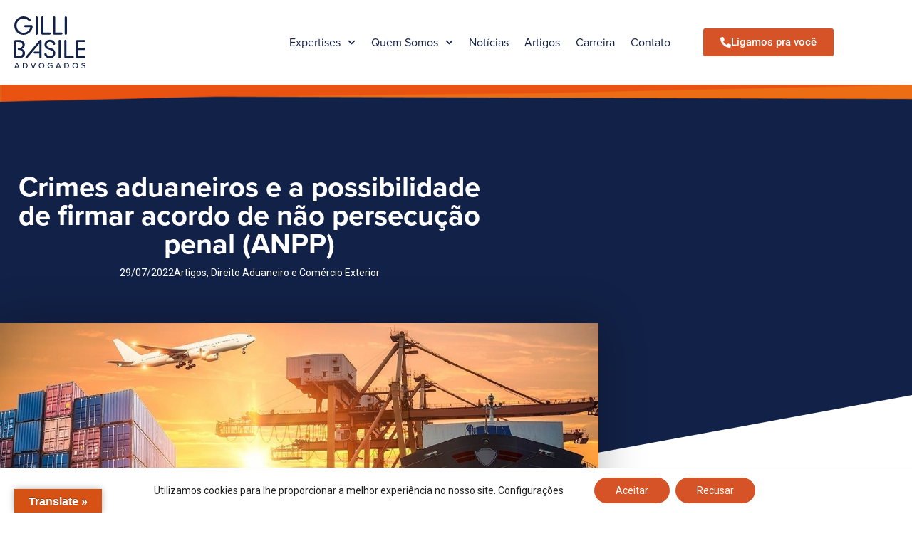

--- FILE ---
content_type: text/html; charset=UTF-8
request_url: https://gilli.adv.br/crimes-aduaneiros-e-a-possibilidade-de-firmar-acordo-de-nao-persecucao-penal-anpp/?doing_wp_cron=1713907662.9792881011962890625000
body_size: 24180
content:
<!doctype html>
<html lang="pt-BR">
<head>
	<meta charset="UTF-8">
	<meta name="viewport" content="width=device-width, initial-scale=1">
	<link rel="profile" href="https://gmpg.org/xfn/11">
	<meta name='robots' content='index, follow, max-image-preview:large, max-snippet:-1, max-video-preview:-1' />

	<!-- This site is optimized with the Yoast SEO plugin v26.8 - https://yoast.com/product/yoast-seo-wordpress/ -->
	<title>Crimes aduaneiros e a possibilidade de firmar acordo de não persecução penal (ANPP) - Gilli Basile Advogados</title>
	<link rel="canonical" href="https://gilli.adv.br/crimes-aduaneiros-e-a-possibilidade-de-firmar-acordo-de-nao-persecucao-penal-anpp/" />
	<meta property="og:locale" content="pt_BR" />
	<meta property="og:type" content="article" />
	<meta property="og:title" content="Crimes aduaneiros e a possibilidade de firmar acordo de não persecução penal (ANPP) - Gilli Basile Advogados" />
	<meta property="og:description" content="O Acordo de Não Persecução Penal (ANPP) é um pacto firmado entre o investigado e o Ministério Público, de modo a evitar a ação penal contra o acusado. É uma oportunidade criada pela Lei&nbsp; nº 13.964/2019, tanto para solucionar com rapidez crimes menos gravosos, como para reduzir os efeitos prejudiciais da pena. Na prática funciona [&hellip;]" />
	<meta property="og:url" content="https://gilli.adv.br/crimes-aduaneiros-e-a-possibilidade-de-firmar-acordo-de-nao-persecucao-penal-anpp/" />
	<meta property="og:site_name" content="Gilli Basile Advogados" />
	<meta property="article:published_time" content="2022-07-29T13:59:55+00:00" />
	<meta property="article:modified_time" content="2024-06-25T18:29:56+00:00" />
	<meta property="og:image" content="http://gilli.adv.br/wp-content/uploads/2022/07/allink-neutral-provider-dia-do-despachante-aduaneiro-mais-de-150-anos-fazendo-historia-2504221746330003.jpg" />
	<meta property="og:image:width" content="1142" />
	<meta property="og:image:height" content="600" />
	<meta property="og:image:type" content="image/jpeg" />
	<meta name="author" content="Gilli Basile Advogados" />
	<meta name="twitter:card" content="summary_large_image" />
	<meta name="twitter:label1" content="Escrito por" />
	<meta name="twitter:data1" content="Gilli Basile Advogados" />
	<meta name="twitter:label2" content="Est. tempo de leitura" />
	<meta name="twitter:data2" content="3 minutos" />
	<script type="application/ld+json" class="yoast-schema-graph">{"@context":"https://schema.org","@graph":[{"@type":"Article","@id":"https://gilli.adv.br/crimes-aduaneiros-e-a-possibilidade-de-firmar-acordo-de-nao-persecucao-penal-anpp/#article","isPartOf":{"@id":"https://gilli.adv.br/crimes-aduaneiros-e-a-possibilidade-de-firmar-acordo-de-nao-persecucao-penal-anpp/"},"author":{"name":"Gilli Basile Advogados","@id":"https://gilli.adv.br/#/schema/person/b87061b5a12c78e387bf4ee20f890471"},"headline":"Crimes aduaneiros e a possibilidade de firmar acordo de não persecução penal (ANPP)","datePublished":"2022-07-29T13:59:55+00:00","dateModified":"2024-06-25T18:29:56+00:00","mainEntityOfPage":{"@id":"https://gilli.adv.br/crimes-aduaneiros-e-a-possibilidade-de-firmar-acordo-de-nao-persecucao-penal-anpp/"},"wordCount":503,"commentCount":0,"publisher":{"@id":"https://gilli.adv.br/#organization"},"image":{"@id":"https://gilli.adv.br/crimes-aduaneiros-e-a-possibilidade-de-firmar-acordo-de-nao-persecucao-penal-anpp/#primaryimage"},"thumbnailUrl":"https://gilli.adv.br/wp-content/uploads/2022/07/allink-neutral-provider-dia-do-despachante-aduaneiro-mais-de-150-anos-fazendo-historia-2504221746330003.jpg","keywords":["aduana","ANPP","gillibasileadvogados","ministeriopublicofederal"],"articleSection":["Artigos","Direito Aduaneiro e Comércio Exterior"],"inLanguage":"pt-BR","potentialAction":[{"@type":"CommentAction","name":"Comment","target":["https://gilli.adv.br/crimes-aduaneiros-e-a-possibilidade-de-firmar-acordo-de-nao-persecucao-penal-anpp/#respond"]}]},{"@type":"WebPage","@id":"https://gilli.adv.br/crimes-aduaneiros-e-a-possibilidade-de-firmar-acordo-de-nao-persecucao-penal-anpp/","url":"https://gilli.adv.br/crimes-aduaneiros-e-a-possibilidade-de-firmar-acordo-de-nao-persecucao-penal-anpp/","name":"Crimes aduaneiros e a possibilidade de firmar acordo de não persecução penal (ANPP) - Gilli Basile Advogados","isPartOf":{"@id":"https://gilli.adv.br/#website"},"primaryImageOfPage":{"@id":"https://gilli.adv.br/crimes-aduaneiros-e-a-possibilidade-de-firmar-acordo-de-nao-persecucao-penal-anpp/#primaryimage"},"image":{"@id":"https://gilli.adv.br/crimes-aduaneiros-e-a-possibilidade-de-firmar-acordo-de-nao-persecucao-penal-anpp/#primaryimage"},"thumbnailUrl":"https://gilli.adv.br/wp-content/uploads/2022/07/allink-neutral-provider-dia-do-despachante-aduaneiro-mais-de-150-anos-fazendo-historia-2504221746330003.jpg","datePublished":"2022-07-29T13:59:55+00:00","dateModified":"2024-06-25T18:29:56+00:00","breadcrumb":{"@id":"https://gilli.adv.br/crimes-aduaneiros-e-a-possibilidade-de-firmar-acordo-de-nao-persecucao-penal-anpp/#breadcrumb"},"inLanguage":"pt-BR","potentialAction":[{"@type":"ReadAction","target":["https://gilli.adv.br/crimes-aduaneiros-e-a-possibilidade-de-firmar-acordo-de-nao-persecucao-penal-anpp/"]}]},{"@type":"ImageObject","inLanguage":"pt-BR","@id":"https://gilli.adv.br/crimes-aduaneiros-e-a-possibilidade-de-firmar-acordo-de-nao-persecucao-penal-anpp/#primaryimage","url":"https://gilli.adv.br/wp-content/uploads/2022/07/allink-neutral-provider-dia-do-despachante-aduaneiro-mais-de-150-anos-fazendo-historia-2504221746330003.jpg","contentUrl":"https://gilli.adv.br/wp-content/uploads/2022/07/allink-neutral-provider-dia-do-despachante-aduaneiro-mais-de-150-anos-fazendo-historia-2504221746330003.jpg","width":1142,"height":600},{"@type":"BreadcrumbList","@id":"https://gilli.adv.br/crimes-aduaneiros-e-a-possibilidade-de-firmar-acordo-de-nao-persecucao-penal-anpp/#breadcrumb","itemListElement":[{"@type":"ListItem","position":1,"name":"Início","item":"https://gilli.adv.br/"},{"@type":"ListItem","position":2,"name":"Blog","item":"https://gilli.adv.br/blog-noticias-e-artigos/"},{"@type":"ListItem","position":3,"name":"Crimes aduaneiros e a possibilidade de firmar acordo de não persecução penal (ANPP)"}]},{"@type":"WebSite","@id":"https://gilli.adv.br/#website","url":"https://gilli.adv.br/","name":"Gilli Basile Advogados","description":"Advocacia Tributária Aduaneira","publisher":{"@id":"https://gilli.adv.br/#organization"},"alternateName":"Gilli Basile","potentialAction":[{"@type":"SearchAction","target":{"@type":"EntryPoint","urlTemplate":"https://gilli.adv.br/?s={search_term_string}"},"query-input":{"@type":"PropertyValueSpecification","valueRequired":true,"valueName":"search_term_string"}}],"inLanguage":"pt-BR"},{"@type":"Organization","@id":"https://gilli.adv.br/#organization","name":"Gilli Basile Advogados","alternateName":"Gilli Basile","url":"https://gilli.adv.br/","logo":{"@type":"ImageObject","inLanguage":"pt-BR","@id":"https://gilli.adv.br/#/schema/logo/image/","url":"https://gilli.adv.br/wp-content/uploads/2020/11/Logo.svg","contentUrl":"https://gilli.adv.br/wp-content/uploads/2020/11/Logo.svg","caption":"Gilli Basile Advogados"},"image":{"@id":"https://gilli.adv.br/#/schema/logo/image/"},"sameAs":["https://www.instagram.com/gillibasileadvogados/","https://www.linkedin.com/company/gilli-advogados/"]},{"@type":"Person","@id":"https://gilli.adv.br/#/schema/person/b87061b5a12c78e387bf4ee20f890471","name":"Gilli Basile Advogados","image":{"@type":"ImageObject","inLanguage":"pt-BR","@id":"https://gilli.adv.br/#/schema/person/image/","url":"https://secure.gravatar.com/avatar/bf8d176aa064c9aada207448a2dad14269604b305dabc30d3e7a26414f55f276?s=96&d=mm&r=g","contentUrl":"https://secure.gravatar.com/avatar/bf8d176aa064c9aada207448a2dad14269604b305dabc30d3e7a26414f55f276?s=96&d=mm&r=g","caption":"Gilli Basile Advogados"},"url":"https://gilli.adv.br/author/gilli-basile-advogados/"}]}</script>
	<!-- / Yoast SEO plugin. -->


<link rel='dns-prefetch' href='//translate.google.com' />
<link rel='dns-prefetch' href='//ajax.googleapis.com' />
<link rel="alternate" type="application/rss+xml" title="Feed para Gilli Basile Advogados &raquo;" href="https://gilli.adv.br/feed/" />
<link rel="alternate" type="application/rss+xml" title="Feed de comentários para Gilli Basile Advogados &raquo;" href="https://gilli.adv.br/comments/feed/" />
<link rel="alternate" type="application/rss+xml" title="Feed de comentários para Gilli Basile Advogados &raquo; Crimes aduaneiros e a possibilidade de firmar acordo de não persecução penal (ANPP)" href="https://gilli.adv.br/crimes-aduaneiros-e-a-possibilidade-de-firmar-acordo-de-nao-persecucao-penal-anpp/feed/" />
<link rel="alternate" title="oEmbed (JSON)" type="application/json+oembed" href="https://gilli.adv.br/wp-json/oembed/1.0/embed?url=https%3A%2F%2Fgilli.adv.br%2Fcrimes-aduaneiros-e-a-possibilidade-de-firmar-acordo-de-nao-persecucao-penal-anpp%2F" />
<link rel="alternate" title="oEmbed (XML)" type="text/xml+oembed" href="https://gilli.adv.br/wp-json/oembed/1.0/embed?url=https%3A%2F%2Fgilli.adv.br%2Fcrimes-aduaneiros-e-a-possibilidade-de-firmar-acordo-de-nao-persecucao-penal-anpp%2F&#038;format=xml" />
<link rel="stylesheet" type="text/css" href="https://use.typekit.net/hmk0zlc.css"><style id='wp-img-auto-sizes-contain-inline-css'>
img:is([sizes=auto i],[sizes^="auto," i]){contain-intrinsic-size:3000px 1500px}
/*# sourceURL=wp-img-auto-sizes-contain-inline-css */
</style>

<style id='wp-emoji-styles-inline-css'>

	img.wp-smiley, img.emoji {
		display: inline !important;
		border: none !important;
		box-shadow: none !important;
		height: 1em !important;
		width: 1em !important;
		margin: 0 0.07em !important;
		vertical-align: -0.1em !important;
		background: none !important;
		padding: 0 !important;
	}
/*# sourceURL=wp-emoji-styles-inline-css */
</style>
<link rel='stylesheet' id='wp-block-library-css' href='https://gilli.adv.br/wp-includes/css/dist/block-library/style.min.css?ver=6.9' media='all' />
<style id='global-styles-inline-css'>
:root{--wp--preset--aspect-ratio--square: 1;--wp--preset--aspect-ratio--4-3: 4/3;--wp--preset--aspect-ratio--3-4: 3/4;--wp--preset--aspect-ratio--3-2: 3/2;--wp--preset--aspect-ratio--2-3: 2/3;--wp--preset--aspect-ratio--16-9: 16/9;--wp--preset--aspect-ratio--9-16: 9/16;--wp--preset--color--black: #000000;--wp--preset--color--cyan-bluish-gray: #abb8c3;--wp--preset--color--white: #ffffff;--wp--preset--color--pale-pink: #f78da7;--wp--preset--color--vivid-red: #cf2e2e;--wp--preset--color--luminous-vivid-orange: #ff6900;--wp--preset--color--luminous-vivid-amber: #fcb900;--wp--preset--color--light-green-cyan: #7bdcb5;--wp--preset--color--vivid-green-cyan: #00d084;--wp--preset--color--pale-cyan-blue: #8ed1fc;--wp--preset--color--vivid-cyan-blue: #0693e3;--wp--preset--color--vivid-purple: #9b51e0;--wp--preset--gradient--vivid-cyan-blue-to-vivid-purple: linear-gradient(135deg,rgb(6,147,227) 0%,rgb(155,81,224) 100%);--wp--preset--gradient--light-green-cyan-to-vivid-green-cyan: linear-gradient(135deg,rgb(122,220,180) 0%,rgb(0,208,130) 100%);--wp--preset--gradient--luminous-vivid-amber-to-luminous-vivid-orange: linear-gradient(135deg,rgb(252,185,0) 0%,rgb(255,105,0) 100%);--wp--preset--gradient--luminous-vivid-orange-to-vivid-red: linear-gradient(135deg,rgb(255,105,0) 0%,rgb(207,46,46) 100%);--wp--preset--gradient--very-light-gray-to-cyan-bluish-gray: linear-gradient(135deg,rgb(238,238,238) 0%,rgb(169,184,195) 100%);--wp--preset--gradient--cool-to-warm-spectrum: linear-gradient(135deg,rgb(74,234,220) 0%,rgb(151,120,209) 20%,rgb(207,42,186) 40%,rgb(238,44,130) 60%,rgb(251,105,98) 80%,rgb(254,248,76) 100%);--wp--preset--gradient--blush-light-purple: linear-gradient(135deg,rgb(255,206,236) 0%,rgb(152,150,240) 100%);--wp--preset--gradient--blush-bordeaux: linear-gradient(135deg,rgb(254,205,165) 0%,rgb(254,45,45) 50%,rgb(107,0,62) 100%);--wp--preset--gradient--luminous-dusk: linear-gradient(135deg,rgb(255,203,112) 0%,rgb(199,81,192) 50%,rgb(65,88,208) 100%);--wp--preset--gradient--pale-ocean: linear-gradient(135deg,rgb(255,245,203) 0%,rgb(182,227,212) 50%,rgb(51,167,181) 100%);--wp--preset--gradient--electric-grass: linear-gradient(135deg,rgb(202,248,128) 0%,rgb(113,206,126) 100%);--wp--preset--gradient--midnight: linear-gradient(135deg,rgb(2,3,129) 0%,rgb(40,116,252) 100%);--wp--preset--font-size--small: 13px;--wp--preset--font-size--medium: 20px;--wp--preset--font-size--large: 36px;--wp--preset--font-size--x-large: 42px;--wp--preset--spacing--20: 0.44rem;--wp--preset--spacing--30: 0.67rem;--wp--preset--spacing--40: 1rem;--wp--preset--spacing--50: 1.5rem;--wp--preset--spacing--60: 2.25rem;--wp--preset--spacing--70: 3.38rem;--wp--preset--spacing--80: 5.06rem;--wp--preset--shadow--natural: 6px 6px 9px rgba(0, 0, 0, 0.2);--wp--preset--shadow--deep: 12px 12px 50px rgba(0, 0, 0, 0.4);--wp--preset--shadow--sharp: 6px 6px 0px rgba(0, 0, 0, 0.2);--wp--preset--shadow--outlined: 6px 6px 0px -3px rgb(255, 255, 255), 6px 6px rgb(0, 0, 0);--wp--preset--shadow--crisp: 6px 6px 0px rgb(0, 0, 0);}:root { --wp--style--global--content-size: 800px;--wp--style--global--wide-size: 1200px; }:where(body) { margin: 0; }.wp-site-blocks > .alignleft { float: left; margin-right: 2em; }.wp-site-blocks > .alignright { float: right; margin-left: 2em; }.wp-site-blocks > .aligncenter { justify-content: center; margin-left: auto; margin-right: auto; }:where(.wp-site-blocks) > * { margin-block-start: 24px; margin-block-end: 0; }:where(.wp-site-blocks) > :first-child { margin-block-start: 0; }:where(.wp-site-blocks) > :last-child { margin-block-end: 0; }:root { --wp--style--block-gap: 24px; }:root :where(.is-layout-flow) > :first-child{margin-block-start: 0;}:root :where(.is-layout-flow) > :last-child{margin-block-end: 0;}:root :where(.is-layout-flow) > *{margin-block-start: 24px;margin-block-end: 0;}:root :where(.is-layout-constrained) > :first-child{margin-block-start: 0;}:root :where(.is-layout-constrained) > :last-child{margin-block-end: 0;}:root :where(.is-layout-constrained) > *{margin-block-start: 24px;margin-block-end: 0;}:root :where(.is-layout-flex){gap: 24px;}:root :where(.is-layout-grid){gap: 24px;}.is-layout-flow > .alignleft{float: left;margin-inline-start: 0;margin-inline-end: 2em;}.is-layout-flow > .alignright{float: right;margin-inline-start: 2em;margin-inline-end: 0;}.is-layout-flow > .aligncenter{margin-left: auto !important;margin-right: auto !important;}.is-layout-constrained > .alignleft{float: left;margin-inline-start: 0;margin-inline-end: 2em;}.is-layout-constrained > .alignright{float: right;margin-inline-start: 2em;margin-inline-end: 0;}.is-layout-constrained > .aligncenter{margin-left: auto !important;margin-right: auto !important;}.is-layout-constrained > :where(:not(.alignleft):not(.alignright):not(.alignfull)){max-width: var(--wp--style--global--content-size);margin-left: auto !important;margin-right: auto !important;}.is-layout-constrained > .alignwide{max-width: var(--wp--style--global--wide-size);}body .is-layout-flex{display: flex;}.is-layout-flex{flex-wrap: wrap;align-items: center;}.is-layout-flex > :is(*, div){margin: 0;}body .is-layout-grid{display: grid;}.is-layout-grid > :is(*, div){margin: 0;}body{padding-top: 0px;padding-right: 0px;padding-bottom: 0px;padding-left: 0px;}a:where(:not(.wp-element-button)){text-decoration: underline;}:root :where(.wp-element-button, .wp-block-button__link){background-color: #32373c;border-width: 0;color: #fff;font-family: inherit;font-size: inherit;font-style: inherit;font-weight: inherit;letter-spacing: inherit;line-height: inherit;padding-top: calc(0.667em + 2px);padding-right: calc(1.333em + 2px);padding-bottom: calc(0.667em + 2px);padding-left: calc(1.333em + 2px);text-decoration: none;text-transform: inherit;}.has-black-color{color: var(--wp--preset--color--black) !important;}.has-cyan-bluish-gray-color{color: var(--wp--preset--color--cyan-bluish-gray) !important;}.has-white-color{color: var(--wp--preset--color--white) !important;}.has-pale-pink-color{color: var(--wp--preset--color--pale-pink) !important;}.has-vivid-red-color{color: var(--wp--preset--color--vivid-red) !important;}.has-luminous-vivid-orange-color{color: var(--wp--preset--color--luminous-vivid-orange) !important;}.has-luminous-vivid-amber-color{color: var(--wp--preset--color--luminous-vivid-amber) !important;}.has-light-green-cyan-color{color: var(--wp--preset--color--light-green-cyan) !important;}.has-vivid-green-cyan-color{color: var(--wp--preset--color--vivid-green-cyan) !important;}.has-pale-cyan-blue-color{color: var(--wp--preset--color--pale-cyan-blue) !important;}.has-vivid-cyan-blue-color{color: var(--wp--preset--color--vivid-cyan-blue) !important;}.has-vivid-purple-color{color: var(--wp--preset--color--vivid-purple) !important;}.has-black-background-color{background-color: var(--wp--preset--color--black) !important;}.has-cyan-bluish-gray-background-color{background-color: var(--wp--preset--color--cyan-bluish-gray) !important;}.has-white-background-color{background-color: var(--wp--preset--color--white) !important;}.has-pale-pink-background-color{background-color: var(--wp--preset--color--pale-pink) !important;}.has-vivid-red-background-color{background-color: var(--wp--preset--color--vivid-red) !important;}.has-luminous-vivid-orange-background-color{background-color: var(--wp--preset--color--luminous-vivid-orange) !important;}.has-luminous-vivid-amber-background-color{background-color: var(--wp--preset--color--luminous-vivid-amber) !important;}.has-light-green-cyan-background-color{background-color: var(--wp--preset--color--light-green-cyan) !important;}.has-vivid-green-cyan-background-color{background-color: var(--wp--preset--color--vivid-green-cyan) !important;}.has-pale-cyan-blue-background-color{background-color: var(--wp--preset--color--pale-cyan-blue) !important;}.has-vivid-cyan-blue-background-color{background-color: var(--wp--preset--color--vivid-cyan-blue) !important;}.has-vivid-purple-background-color{background-color: var(--wp--preset--color--vivid-purple) !important;}.has-black-border-color{border-color: var(--wp--preset--color--black) !important;}.has-cyan-bluish-gray-border-color{border-color: var(--wp--preset--color--cyan-bluish-gray) !important;}.has-white-border-color{border-color: var(--wp--preset--color--white) !important;}.has-pale-pink-border-color{border-color: var(--wp--preset--color--pale-pink) !important;}.has-vivid-red-border-color{border-color: var(--wp--preset--color--vivid-red) !important;}.has-luminous-vivid-orange-border-color{border-color: var(--wp--preset--color--luminous-vivid-orange) !important;}.has-luminous-vivid-amber-border-color{border-color: var(--wp--preset--color--luminous-vivid-amber) !important;}.has-light-green-cyan-border-color{border-color: var(--wp--preset--color--light-green-cyan) !important;}.has-vivid-green-cyan-border-color{border-color: var(--wp--preset--color--vivid-green-cyan) !important;}.has-pale-cyan-blue-border-color{border-color: var(--wp--preset--color--pale-cyan-blue) !important;}.has-vivid-cyan-blue-border-color{border-color: var(--wp--preset--color--vivid-cyan-blue) !important;}.has-vivid-purple-border-color{border-color: var(--wp--preset--color--vivid-purple) !important;}.has-vivid-cyan-blue-to-vivid-purple-gradient-background{background: var(--wp--preset--gradient--vivid-cyan-blue-to-vivid-purple) !important;}.has-light-green-cyan-to-vivid-green-cyan-gradient-background{background: var(--wp--preset--gradient--light-green-cyan-to-vivid-green-cyan) !important;}.has-luminous-vivid-amber-to-luminous-vivid-orange-gradient-background{background: var(--wp--preset--gradient--luminous-vivid-amber-to-luminous-vivid-orange) !important;}.has-luminous-vivid-orange-to-vivid-red-gradient-background{background: var(--wp--preset--gradient--luminous-vivid-orange-to-vivid-red) !important;}.has-very-light-gray-to-cyan-bluish-gray-gradient-background{background: var(--wp--preset--gradient--very-light-gray-to-cyan-bluish-gray) !important;}.has-cool-to-warm-spectrum-gradient-background{background: var(--wp--preset--gradient--cool-to-warm-spectrum) !important;}.has-blush-light-purple-gradient-background{background: var(--wp--preset--gradient--blush-light-purple) !important;}.has-blush-bordeaux-gradient-background{background: var(--wp--preset--gradient--blush-bordeaux) !important;}.has-luminous-dusk-gradient-background{background: var(--wp--preset--gradient--luminous-dusk) !important;}.has-pale-ocean-gradient-background{background: var(--wp--preset--gradient--pale-ocean) !important;}.has-electric-grass-gradient-background{background: var(--wp--preset--gradient--electric-grass) !important;}.has-midnight-gradient-background{background: var(--wp--preset--gradient--midnight) !important;}.has-small-font-size{font-size: var(--wp--preset--font-size--small) !important;}.has-medium-font-size{font-size: var(--wp--preset--font-size--medium) !important;}.has-large-font-size{font-size: var(--wp--preset--font-size--large) !important;}.has-x-large-font-size{font-size: var(--wp--preset--font-size--x-large) !important;}
:root :where(.wp-block-pullquote){font-size: 1.5em;line-height: 1.6;}
/*# sourceURL=global-styles-inline-css */
</style>
<link rel='stylesheet' id='google-language-translator-css' href='https://gilli.adv.br/wp-content/plugins/google-language-translator/css/style.css?ver=6.0.20' media='' />
<link rel='stylesheet' id='glt-toolbar-styles-css' href='https://gilli.adv.br/wp-content/plugins/google-language-translator/css/toolbar.css?ver=6.0.20' media='' />
<link rel='stylesheet' id='hello-elementor-theme-style-css' href='https://gilli.adv.br/wp-content/themes/hello-elementor/assets/css/theme.css?ver=3.4.5' media='all' />
<link rel='stylesheet' id='hello-elementor-child-style-css' href='https://gilli.adv.br/wp-content/themes/hello-theme-child-master/style.css?ver=1.0.0' media='all' />
<link rel='stylesheet' id='hello-elementor-css' href='https://gilli.adv.br/wp-content/themes/hello-elementor/assets/css/reset.css?ver=3.4.5' media='all' />
<link rel='stylesheet' id='hello-elementor-header-footer-css' href='https://gilli.adv.br/wp-content/themes/hello-elementor/assets/css/header-footer.css?ver=3.4.5' media='all' />
<link rel='stylesheet' id='elementor-frontend-css' href='https://gilli.adv.br/wp-content/plugins/elementor/assets/css/frontend.min.css?ver=3.34.1' media='all' />
<link rel='stylesheet' id='widget-image-css' href='https://gilli.adv.br/wp-content/plugins/elementor/assets/css/widget-image.min.css?ver=3.34.1' media='all' />
<link rel='stylesheet' id='widget-nav-menu-css' href='https://gilli.adv.br/wp-content/plugins/elementor-pro/assets/css/widget-nav-menu.min.css?ver=3.34.0' media='all' />
<link rel='stylesheet' id='e-sticky-css' href='https://gilli.adv.br/wp-content/plugins/elementor-pro/assets/css/modules/sticky.min.css?ver=3.34.0' media='all' />
<link rel='stylesheet' id='widget-heading-css' href='https://gilli.adv.br/wp-content/plugins/elementor/assets/css/widget-heading.min.css?ver=3.34.1' media='all' />
<link rel='stylesheet' id='widget-form-css' href='https://gilli.adv.br/wp-content/plugins/elementor-pro/assets/css/widget-form.min.css?ver=3.34.0' media='all' />
<link rel='stylesheet' id='widget-social-icons-css' href='https://gilli.adv.br/wp-content/plugins/elementor/assets/css/widget-social-icons.min.css?ver=3.34.1' media='all' />
<link rel='stylesheet' id='e-apple-webkit-css' href='https://gilli.adv.br/wp-content/plugins/elementor/assets/css/conditionals/apple-webkit.min.css?ver=3.34.1' media='all' />
<link rel='stylesheet' id='widget-icon-list-css' href='https://gilli.adv.br/wp-content/plugins/elementor/assets/css/widget-icon-list.min.css?ver=3.34.1' media='all' />
<link rel='stylesheet' id='widget-divider-css' href='https://gilli.adv.br/wp-content/plugins/elementor/assets/css/widget-divider.min.css?ver=3.34.1' media='all' />
<link rel='stylesheet' id='widget-post-info-css' href='https://gilli.adv.br/wp-content/plugins/elementor-pro/assets/css/widget-post-info.min.css?ver=3.34.0' media='all' />
<link rel='stylesheet' id='e-shapes-css' href='https://gilli.adv.br/wp-content/plugins/elementor/assets/css/conditionals/shapes.min.css?ver=3.34.1' media='all' />
<link rel='stylesheet' id='widget-share-buttons-css' href='https://gilli.adv.br/wp-content/plugins/elementor-pro/assets/css/widget-share-buttons.min.css?ver=3.34.0' media='all' />
<link rel='stylesheet' id='elementor-post-7-css' href='https://gilli.adv.br/wp-content/uploads/elementor/css/post-7.css?ver=1769189454' media='all' />
<link rel='stylesheet' id='font-awesome-5-all-css' href='https://gilli.adv.br/wp-content/plugins/elementor/assets/lib/font-awesome/css/all.min.css?ver=3.34.1' media='all' />
<link rel='stylesheet' id='font-awesome-4-shim-css' href='https://gilli.adv.br/wp-content/plugins/elementor/assets/lib/font-awesome/css/v4-shims.min.css?ver=3.34.1' media='all' />
<link rel='stylesheet' id='elementor-post-5331-css' href='https://gilli.adv.br/wp-content/uploads/elementor/css/post-5331.css?ver=1769189455' media='all' />
<link rel='stylesheet' id='elementor-post-4164-css' href='https://gilli.adv.br/wp-content/uploads/elementor/css/post-4164.css?ver=1769189455' media='all' />
<link rel='stylesheet' id='elementor-post-4410-css' href='https://gilli.adv.br/wp-content/uploads/elementor/css/post-4410.css?ver=1769189492' media='all' />
<link rel='stylesheet' id='moove_gdpr_frontend-css' href='https://gilli.adv.br/wp-content/plugins/gdpr-cookie-compliance/dist/styles/gdpr-main-nf.css?ver=5.0.9' media='all' />
<style id='moove_gdpr_frontend-inline-css'>
				#moove_gdpr_cookie_modal .moove-gdpr-modal-content .moove-gdpr-tab-main h3.tab-title, 
				#moove_gdpr_cookie_modal .moove-gdpr-modal-content .moove-gdpr-tab-main span.tab-title,
				#moove_gdpr_cookie_modal .moove-gdpr-modal-content .moove-gdpr-modal-left-content #moove-gdpr-menu li a, 
				#moove_gdpr_cookie_modal .moove-gdpr-modal-content .moove-gdpr-modal-left-content #moove-gdpr-menu li button,
				#moove_gdpr_cookie_modal .moove-gdpr-modal-content .moove-gdpr-modal-left-content .moove-gdpr-branding-cnt a,
				#moove_gdpr_cookie_modal .moove-gdpr-modal-content .moove-gdpr-modal-footer-content .moove-gdpr-button-holder a.mgbutton, 
				#moove_gdpr_cookie_modal .moove-gdpr-modal-content .moove-gdpr-modal-footer-content .moove-gdpr-button-holder button.mgbutton,
				#moove_gdpr_cookie_modal .cookie-switch .cookie-slider:after, 
				#moove_gdpr_cookie_modal .cookie-switch .slider:after, 
				#moove_gdpr_cookie_modal .switch .cookie-slider:after, 
				#moove_gdpr_cookie_modal .switch .slider:after,
				#moove_gdpr_cookie_info_bar .moove-gdpr-info-bar-container .moove-gdpr-info-bar-content p, 
				#moove_gdpr_cookie_info_bar .moove-gdpr-info-bar-container .moove-gdpr-info-bar-content p a,
				#moove_gdpr_cookie_info_bar .moove-gdpr-info-bar-container .moove-gdpr-info-bar-content a.mgbutton, 
				#moove_gdpr_cookie_info_bar .moove-gdpr-info-bar-container .moove-gdpr-info-bar-content button.mgbutton,
				#moove_gdpr_cookie_modal .moove-gdpr-modal-content .moove-gdpr-tab-main .moove-gdpr-tab-main-content h1, 
				#moove_gdpr_cookie_modal .moove-gdpr-modal-content .moove-gdpr-tab-main .moove-gdpr-tab-main-content h2, 
				#moove_gdpr_cookie_modal .moove-gdpr-modal-content .moove-gdpr-tab-main .moove-gdpr-tab-main-content h3, 
				#moove_gdpr_cookie_modal .moove-gdpr-modal-content .moove-gdpr-tab-main .moove-gdpr-tab-main-content h4, 
				#moove_gdpr_cookie_modal .moove-gdpr-modal-content .moove-gdpr-tab-main .moove-gdpr-tab-main-content h5, 
				#moove_gdpr_cookie_modal .moove-gdpr-modal-content .moove-gdpr-tab-main .moove-gdpr-tab-main-content h6,
				#moove_gdpr_cookie_modal .moove-gdpr-modal-content.moove_gdpr_modal_theme_v2 .moove-gdpr-modal-title .tab-title,
				#moove_gdpr_cookie_modal .moove-gdpr-modal-content.moove_gdpr_modal_theme_v2 .moove-gdpr-tab-main h3.tab-title, 
				#moove_gdpr_cookie_modal .moove-gdpr-modal-content.moove_gdpr_modal_theme_v2 .moove-gdpr-tab-main span.tab-title,
				#moove_gdpr_cookie_modal .moove-gdpr-modal-content.moove_gdpr_modal_theme_v2 .moove-gdpr-branding-cnt a {
					font-weight: inherit				}
			#moove_gdpr_cookie_modal,#moove_gdpr_cookie_info_bar,.gdpr_cookie_settings_shortcode_content{font-family:inherit}#moove_gdpr_save_popup_settings_button{background-color:#373737;color:#fff}#moove_gdpr_save_popup_settings_button:hover{background-color:#000}#moove_gdpr_cookie_info_bar .moove-gdpr-info-bar-container .moove-gdpr-info-bar-content a.mgbutton,#moove_gdpr_cookie_info_bar .moove-gdpr-info-bar-container .moove-gdpr-info-bar-content button.mgbutton{background-color:#d55327}#moove_gdpr_cookie_modal .moove-gdpr-modal-content .moove-gdpr-modal-footer-content .moove-gdpr-button-holder a.mgbutton,#moove_gdpr_cookie_modal .moove-gdpr-modal-content .moove-gdpr-modal-footer-content .moove-gdpr-button-holder button.mgbutton,.gdpr_cookie_settings_shortcode_content .gdpr-shr-button.button-green{background-color:#d55327;border-color:#d55327}#moove_gdpr_cookie_modal .moove-gdpr-modal-content .moove-gdpr-modal-footer-content .moove-gdpr-button-holder a.mgbutton:hover,#moove_gdpr_cookie_modal .moove-gdpr-modal-content .moove-gdpr-modal-footer-content .moove-gdpr-button-holder button.mgbutton:hover,.gdpr_cookie_settings_shortcode_content .gdpr-shr-button.button-green:hover{background-color:#fff;color:#d55327}#moove_gdpr_cookie_modal .moove-gdpr-modal-content .moove-gdpr-modal-close i,#moove_gdpr_cookie_modal .moove-gdpr-modal-content .moove-gdpr-modal-close span.gdpr-icon{background-color:#d55327;border:1px solid #d55327}#moove_gdpr_cookie_info_bar span.moove-gdpr-infobar-allow-all.focus-g,#moove_gdpr_cookie_info_bar span.moove-gdpr-infobar-allow-all:focus,#moove_gdpr_cookie_info_bar button.moove-gdpr-infobar-allow-all.focus-g,#moove_gdpr_cookie_info_bar button.moove-gdpr-infobar-allow-all:focus,#moove_gdpr_cookie_info_bar span.moove-gdpr-infobar-reject-btn.focus-g,#moove_gdpr_cookie_info_bar span.moove-gdpr-infobar-reject-btn:focus,#moove_gdpr_cookie_info_bar button.moove-gdpr-infobar-reject-btn.focus-g,#moove_gdpr_cookie_info_bar button.moove-gdpr-infobar-reject-btn:focus,#moove_gdpr_cookie_info_bar span.change-settings-button.focus-g,#moove_gdpr_cookie_info_bar span.change-settings-button:focus,#moove_gdpr_cookie_info_bar button.change-settings-button.focus-g,#moove_gdpr_cookie_info_bar button.change-settings-button:focus{-webkit-box-shadow:0 0 1px 3px #d55327;-moz-box-shadow:0 0 1px 3px #d55327;box-shadow:0 0 1px 3px #d55327}#moove_gdpr_cookie_modal .moove-gdpr-modal-content .moove-gdpr-modal-close i:hover,#moove_gdpr_cookie_modal .moove-gdpr-modal-content .moove-gdpr-modal-close span.gdpr-icon:hover,#moove_gdpr_cookie_info_bar span[data-href]>u.change-settings-button{color:#d55327}#moove_gdpr_cookie_modal .moove-gdpr-modal-content .moove-gdpr-modal-left-content #moove-gdpr-menu li.menu-item-selected a span.gdpr-icon,#moove_gdpr_cookie_modal .moove-gdpr-modal-content .moove-gdpr-modal-left-content #moove-gdpr-menu li.menu-item-selected button span.gdpr-icon{color:inherit}#moove_gdpr_cookie_modal .moove-gdpr-modal-content .moove-gdpr-modal-left-content #moove-gdpr-menu li a span.gdpr-icon,#moove_gdpr_cookie_modal .moove-gdpr-modal-content .moove-gdpr-modal-left-content #moove-gdpr-menu li button span.gdpr-icon{color:inherit}#moove_gdpr_cookie_modal .gdpr-acc-link{line-height:0;font-size:0;color:transparent;position:absolute}#moove_gdpr_cookie_modal .moove-gdpr-modal-content .moove-gdpr-modal-close:hover i,#moove_gdpr_cookie_modal .moove-gdpr-modal-content .moove-gdpr-modal-left-content #moove-gdpr-menu li a,#moove_gdpr_cookie_modal .moove-gdpr-modal-content .moove-gdpr-modal-left-content #moove-gdpr-menu li button,#moove_gdpr_cookie_modal .moove-gdpr-modal-content .moove-gdpr-modal-left-content #moove-gdpr-menu li button i,#moove_gdpr_cookie_modal .moove-gdpr-modal-content .moove-gdpr-modal-left-content #moove-gdpr-menu li a i,#moove_gdpr_cookie_modal .moove-gdpr-modal-content .moove-gdpr-tab-main .moove-gdpr-tab-main-content a:hover,#moove_gdpr_cookie_info_bar.moove-gdpr-dark-scheme .moove-gdpr-info-bar-container .moove-gdpr-info-bar-content a.mgbutton:hover,#moove_gdpr_cookie_info_bar.moove-gdpr-dark-scheme .moove-gdpr-info-bar-container .moove-gdpr-info-bar-content button.mgbutton:hover,#moove_gdpr_cookie_info_bar.moove-gdpr-dark-scheme .moove-gdpr-info-bar-container .moove-gdpr-info-bar-content a:hover,#moove_gdpr_cookie_info_bar.moove-gdpr-dark-scheme .moove-gdpr-info-bar-container .moove-gdpr-info-bar-content button:hover,#moove_gdpr_cookie_info_bar.moove-gdpr-dark-scheme .moove-gdpr-info-bar-container .moove-gdpr-info-bar-content span.change-settings-button:hover,#moove_gdpr_cookie_info_bar.moove-gdpr-dark-scheme .moove-gdpr-info-bar-container .moove-gdpr-info-bar-content button.change-settings-button:hover,#moove_gdpr_cookie_info_bar.moove-gdpr-dark-scheme .moove-gdpr-info-bar-container .moove-gdpr-info-bar-content u.change-settings-button:hover,#moove_gdpr_cookie_info_bar span[data-href]>u.change-settings-button,#moove_gdpr_cookie_info_bar.moove-gdpr-dark-scheme .moove-gdpr-info-bar-container .moove-gdpr-info-bar-content a.mgbutton.focus-g,#moove_gdpr_cookie_info_bar.moove-gdpr-dark-scheme .moove-gdpr-info-bar-container .moove-gdpr-info-bar-content button.mgbutton.focus-g,#moove_gdpr_cookie_info_bar.moove-gdpr-dark-scheme .moove-gdpr-info-bar-container .moove-gdpr-info-bar-content a.focus-g,#moove_gdpr_cookie_info_bar.moove-gdpr-dark-scheme .moove-gdpr-info-bar-container .moove-gdpr-info-bar-content button.focus-g,#moove_gdpr_cookie_info_bar.moove-gdpr-dark-scheme .moove-gdpr-info-bar-container .moove-gdpr-info-bar-content a.mgbutton:focus,#moove_gdpr_cookie_info_bar.moove-gdpr-dark-scheme .moove-gdpr-info-bar-container .moove-gdpr-info-bar-content button.mgbutton:focus,#moove_gdpr_cookie_info_bar.moove-gdpr-dark-scheme .moove-gdpr-info-bar-container .moove-gdpr-info-bar-content a:focus,#moove_gdpr_cookie_info_bar.moove-gdpr-dark-scheme .moove-gdpr-info-bar-container .moove-gdpr-info-bar-content button:focus,#moove_gdpr_cookie_info_bar.moove-gdpr-dark-scheme .moove-gdpr-info-bar-container .moove-gdpr-info-bar-content span.change-settings-button.focus-g,span.change-settings-button:focus,button.change-settings-button.focus-g,button.change-settings-button:focus,#moove_gdpr_cookie_info_bar.moove-gdpr-dark-scheme .moove-gdpr-info-bar-container .moove-gdpr-info-bar-content u.change-settings-button.focus-g,#moove_gdpr_cookie_info_bar.moove-gdpr-dark-scheme .moove-gdpr-info-bar-container .moove-gdpr-info-bar-content u.change-settings-button:focus{color:#d55327}#moove_gdpr_cookie_modal .moove-gdpr-branding.focus-g span,#moove_gdpr_cookie_modal .moove-gdpr-modal-content .moove-gdpr-tab-main a.focus-g,#moove_gdpr_cookie_modal .moove-gdpr-modal-content .moove-gdpr-tab-main .gdpr-cd-details-toggle.focus-g{color:#d55327}#moove_gdpr_cookie_modal.gdpr_lightbox-hide{display:none}
/*# sourceURL=moove_gdpr_frontend-inline-css */
</style>
<link rel='stylesheet' id='elementor-gf-local-roboto-css' href="https://gilli.adv.br/wp-content/uploads/elementor/google-fonts/css/roboto.css?ver=1743703105" media='all' />
<link rel='stylesheet' id='elementor-gf-local-robotoslab-css' href="https://gilli.adv.br/wp-content/uploads/elementor/google-fonts/css/robotoslab.css?ver=1743703111" media='all' />
<script src="https://gilli.adv.br/wp-includes/js/jquery/jquery.min.js?ver=3.7.1" id="jquery-core-js"></script>
<script src="https://gilli.adv.br/wp-includes/js/jquery/jquery-migrate.min.js?ver=3.4.1" id="jquery-migrate-js"></script>
<script src="https://gilli.adv.br/wp-content/plugins/elementor/assets/lib/font-awesome/js/v4-shims.min.js?ver=3.34.1" id="font-awesome-4-shim-js"></script>
<link rel="https://api.w.org/" href="https://gilli.adv.br/wp-json/" /><link rel="alternate" title="JSON" type="application/json" href="https://gilli.adv.br/wp-json/wp/v2/posts/7474" /><link rel="EditURI" type="application/rsd+xml" title="RSD" href="https://gilli.adv.br/xmlrpc.php?rsd" />
<meta name="generator" content="WordPress 6.9" />
<link rel='shortlink' href='https://gilli.adv.br/?p=7474' />
<style>p.hello{font-size:12px;color:darkgray;}#google_language_translator,#flags{text-align:left;}#google_language_translator{clear:both;}#flags{width:165px;}#flags a{display:inline-block;margin-right:2px;}#google_language_translator{width:auto!important;}div.skiptranslate.goog-te-gadget{display:inline!important;}.goog-tooltip{display: none!important;}.goog-tooltip:hover{display: none!important;}.goog-text-highlight{background-color:transparent!important;border:none!important;box-shadow:none!important;}#google_language_translator select.goog-te-combo{color:#32373c;}#google_language_translator{color:transparent;}body{top:0px!important;}#goog-gt-{display:none!important;}font font{background-color:transparent!important;box-shadow:none!important;position:initial!important;}#glt-translate-trigger{left:20px;right:auto;}#glt-translate-trigger > span{color:#ffffff;}#glt-translate-trigger{background:#d65214;}.goog-te-gadget .goog-te-combo{width:100%;}</style><meta name="generator" content="Elementor 3.34.1; features: e_font_icon_svg, additional_custom_breakpoints; settings: css_print_method-external, google_font-enabled, font_display-auto">
<script type="text/javascript" async src="https://d335luupugsy2.cloudfront.net/js/loader-scripts/4ac65caf-da87-44bd-8d48-6d5525500147-loader.js" ></script>
			<style>
				.e-con.e-parent:nth-of-type(n+4):not(.e-lazyloaded):not(.e-no-lazyload),
				.e-con.e-parent:nth-of-type(n+4):not(.e-lazyloaded):not(.e-no-lazyload) * {
					background-image: none !important;
				}
				@media screen and (max-height: 1024px) {
					.e-con.e-parent:nth-of-type(n+3):not(.e-lazyloaded):not(.e-no-lazyload),
					.e-con.e-parent:nth-of-type(n+3):not(.e-lazyloaded):not(.e-no-lazyload) * {
						background-image: none !important;
					}
				}
				@media screen and (max-height: 640px) {
					.e-con.e-parent:nth-of-type(n+2):not(.e-lazyloaded):not(.e-no-lazyload),
					.e-con.e-parent:nth-of-type(n+2):not(.e-lazyloaded):not(.e-no-lazyload) * {
						background-image: none !important;
					}
				}
			</style>
			<link rel="icon" href="https://gilli.adv.br/wp-content/uploads/2020/11/cropped-Untitled-1-32x32.png" sizes="32x32" />
<link rel="icon" href="https://gilli.adv.br/wp-content/uploads/2020/11/cropped-Untitled-1-192x192.png" sizes="192x192" />
<link rel="apple-touch-icon" href="https://gilli.adv.br/wp-content/uploads/2020/11/cropped-Untitled-1-180x180.png" />
<meta name="msapplication-TileImage" content="https://gilli.adv.br/wp-content/uploads/2020/11/cropped-Untitled-1-270x270.png" />
		<style id="wp-custom-css">
			/*.contato {
	border: solid 1px #D55327 !important;
	border-radius: 10px;
	margin: px !important;
}


body:not(.elementor-editor-active) .elementor-menu-anchor:before {
  content: "";
  display:block;
  height: 220px; /* fixed header height*/
  margin: -120px 0 0; /* negative fixed header height */
  visibility: hidden;
  pointer-events: none;
}		</style>
		</head>
<body class="wp-singular post-template-default single single-post postid-7474 single-format-standard wp-custom-logo wp-embed-responsive wp-theme-hello-elementor wp-child-theme-hello-theme-child-master hello-elementor-default elementor-default elementor-kit-7 elementor-page-4410">


<a class="skip-link screen-reader-text" href="#content">Ir para o conteúdo</a>

		<header data-elementor-type="header" data-elementor-id="5331" class="elementor elementor-5331 elementor-location-header" data-elementor-post-type="elementor_library">
					<section class="elementor-section elementor-top-section elementor-element elementor-element-b969750 elementor-section-full_width elementor-section-height-default elementor-section-height-default" data-id="b969750" data-element_type="section" data-settings="{&quot;sticky&quot;:&quot;top&quot;,&quot;sticky_on&quot;:[&quot;desktop&quot;,&quot;tablet&quot;,&quot;mobile&quot;],&quot;sticky_offset&quot;:0,&quot;sticky_effects_offset&quot;:0,&quot;sticky_anchor_link_offset&quot;:0}">
						<div class="elementor-container elementor-column-gap-no">
					<div class="elementor-column elementor-col-100 elementor-top-column elementor-element elementor-element-71819f5" data-id="71819f5" data-element_type="column">
			<div class="elementor-widget-wrap elementor-element-populated">
						<section class="elementor-section elementor-inner-section elementor-element elementor-element-1f35b5c elementor-section-height-min-height elementor-section-boxed elementor-section-height-default" data-id="1f35b5c" data-element_type="section" data-settings="{&quot;background_background&quot;:&quot;classic&quot;}">
						<div class="elementor-container elementor-column-gap-wide">
					<div class="elementor-column elementor-col-33 elementor-inner-column elementor-element elementor-element-36b67a7" data-id="36b67a7" data-element_type="column">
			<div class="elementor-widget-wrap elementor-element-populated">
						<div class="elementor-element elementor-element-3c13375 elementor-widget elementor-widget-image" data-id="3c13375" data-element_type="widget" data-widget_type="image.default">
				<div class="elementor-widget-container">
																<a href="https://gilli.adv.br">
							<img width="1" height="1" src="https://gilli.adv.br/wp-content/uploads/2020/11/Logo.svg" class="attachment-large size-large wp-image-12" alt="" />								</a>
															</div>
				</div>
					</div>
		</div>
				<div class="elementor-column elementor-col-33 elementor-inner-column elementor-element elementor-element-15da8dc" data-id="15da8dc" data-element_type="column">
			<div class="elementor-widget-wrap elementor-element-populated">
						<div class="elementor-element elementor-element-d7f43f2 elementor-nav-menu__align-end elementor-nav-menu--stretch elementor-nav-menu__text-align-center elementor-widget-mobile__width-auto elementor-nav-menu--dropdown-tablet elementor-nav-menu--toggle elementor-nav-menu--burger elementor-widget elementor-widget-nav-menu" data-id="d7f43f2" data-element_type="widget" data-settings="{&quot;full_width&quot;:&quot;stretch&quot;,&quot;submenu_icon&quot;:{&quot;value&quot;:&quot;&lt;svg aria-hidden=\&quot;true\&quot; class=\&quot;fa-svg-chevron-down e-font-icon-svg e-fas-chevron-down\&quot; viewBox=\&quot;0 0 448 512\&quot; xmlns=\&quot;http:\/\/www.w3.org\/2000\/svg\&quot;&gt;&lt;path d=\&quot;M207.029 381.476L12.686 187.132c-9.373-9.373-9.373-24.569 0-33.941l22.667-22.667c9.357-9.357 24.522-9.375 33.901-.04L224 284.505l154.745-154.021c9.379-9.335 24.544-9.317 33.901.04l22.667 22.667c9.373 9.373 9.373 24.569 0 33.941L240.971 381.476c-9.373 9.372-24.569 9.372-33.942 0z\&quot;&gt;&lt;\/path&gt;&lt;\/svg&gt;&quot;,&quot;library&quot;:&quot;fa-solid&quot;},&quot;layout&quot;:&quot;horizontal&quot;,&quot;toggle&quot;:&quot;burger&quot;}" data-widget_type="nav-menu.default">
				<div class="elementor-widget-container">
								<nav aria-label="Menu" class="elementor-nav-menu--main elementor-nav-menu__container elementor-nav-menu--layout-horizontal e--pointer-none">
				<ul id="menu-1-d7f43f2" class="elementor-nav-menu"><li class="menu-item menu-item-type-custom menu-item-object-custom menu-item-home menu-item-has-children menu-item-4083"><a href="https://gilli.adv.br/#expertises" class="elementor-item elementor-item-anchor">Expertises</a>
<ul class="sub-menu elementor-nav-menu--dropdown">
	<li class="menu-item menu-item-type-post_type menu-item-object-page menu-item-4203"><a href="https://gilli.adv.br/direito-aduaneiro-e-comercio-exterior/" class="elementor-sub-item">Direito Aduaneiro e Comércio Exterior</a></li>
	<li class="menu-item menu-item-type-post_type menu-item-object-page menu-item-4202"><a href="https://gilli.adv.br/direito-tributario/" class="elementor-sub-item">Direito Tributário</a></li>
	<li class="menu-item menu-item-type-post_type menu-item-object-page menu-item-4201"><a href="https://gilli.adv.br/contratos-e-negocios-complexos/" class="elementor-sub-item">Contratos e Negócios Complexos</a></li>
	<li class="menu-item menu-item-type-post_type menu-item-object-page menu-item-4200"><a href="https://gilli.adv.br/direito-regulatorio-seguranca-e-regularidade-das-operacoes-de-importacao/" class="elementor-sub-item">Direito Regulatório</a></li>
	<li class="menu-item menu-item-type-post_type menu-item-object-page menu-item-4199"><a href="https://gilli.adv.br/direito-penal-economico-e-tributario/" class="elementor-sub-item">Direito Penal Econômico e Tributário</a></li>
	<li class="menu-item menu-item-type-post_type menu-item-object-page menu-item-4198"><a href="https://gilli.adv.br/direito-societario/" class="elementor-sub-item">Direito Societário</a></li>
	<li class="menu-item menu-item-type-post_type menu-item-object-page menu-item-12374"><a href="https://gilli.adv.br/planejamento-patrimonial-e-sucessorio/" class="elementor-sub-item">Planejamento Patrimonial e Sucessório</a></li>
</ul>
</li>
<li class="menu-item menu-item-type-custom menu-item-object-custom menu-item-home menu-item-has-children menu-item-4318"><a href="https://gilli.adv.br#sobrenos" class="elementor-item elementor-item-anchor">Quem Somos</a>
<ul class="sub-menu elementor-nav-menu--dropdown">
	<li class="menu-item menu-item-type-post_type menu-item-object-page menu-item-10734"><a href="https://gilli.adv.br/conheca-nossa-equipe/" class="elementor-sub-item">Equipe</a></li>
</ul>
</li>
<li class="menu-item menu-item-type-taxonomy menu-item-object-category menu-item-4081"><a href="https://gilli.adv.br/category/noticias/" class="elementor-item">Notícias</a></li>
<li class="menu-item menu-item-type-taxonomy menu-item-object-category current-post-ancestor current-menu-parent current-post-parent menu-item-4082"><a href="https://gilli.adv.br/category/artigos/" class="elementor-item">Artigos</a></li>
<li class="menu-item menu-item-type-post_type menu-item-object-page menu-item-5194"><a href="https://gilli.adv.br/carreira/" class="elementor-item">Carreira</a></li>
<li class="contato menu-item menu-item-type-post_type menu-item-object-page menu-item-4086"><a href="https://gilli.adv.br/contato/" class="elementor-item">Contato</a></li>
</ul>			</nav>
					<div class="elementor-menu-toggle" role="button" tabindex="0" aria-label="Alternar menu" aria-expanded="false">
			<svg aria-hidden="true" role="presentation" class="elementor-menu-toggle__icon--open e-font-icon-svg e-eicon-menu-bar" viewBox="0 0 1000 1000" xmlns="http://www.w3.org/2000/svg"><path d="M104 333H896C929 333 958 304 958 271S929 208 896 208H104C71 208 42 237 42 271S71 333 104 333ZM104 583H896C929 583 958 554 958 521S929 458 896 458H104C71 458 42 487 42 521S71 583 104 583ZM104 833H896C929 833 958 804 958 771S929 708 896 708H104C71 708 42 737 42 771S71 833 104 833Z"></path></svg><svg aria-hidden="true" role="presentation" class="elementor-menu-toggle__icon--close e-font-icon-svg e-eicon-close" viewBox="0 0 1000 1000" xmlns="http://www.w3.org/2000/svg"><path d="M742 167L500 408 258 167C246 154 233 150 217 150 196 150 179 158 167 167 154 179 150 196 150 212 150 229 154 242 171 254L408 500 167 742C138 771 138 800 167 829 196 858 225 858 254 829L496 587 738 829C750 842 767 846 783 846 800 846 817 842 829 829 842 817 846 804 846 783 846 767 842 750 829 737L588 500 833 258C863 229 863 200 833 171 804 137 775 137 742 167Z"></path></svg>		</div>
					<nav class="elementor-nav-menu--dropdown elementor-nav-menu__container" aria-hidden="true">
				<ul id="menu-2-d7f43f2" class="elementor-nav-menu"><li class="menu-item menu-item-type-custom menu-item-object-custom menu-item-home menu-item-has-children menu-item-4083"><a href="https://gilli.adv.br/#expertises" class="elementor-item elementor-item-anchor" tabindex="-1">Expertises</a>
<ul class="sub-menu elementor-nav-menu--dropdown">
	<li class="menu-item menu-item-type-post_type menu-item-object-page menu-item-4203"><a href="https://gilli.adv.br/direito-aduaneiro-e-comercio-exterior/" class="elementor-sub-item" tabindex="-1">Direito Aduaneiro e Comércio Exterior</a></li>
	<li class="menu-item menu-item-type-post_type menu-item-object-page menu-item-4202"><a href="https://gilli.adv.br/direito-tributario/" class="elementor-sub-item" tabindex="-1">Direito Tributário</a></li>
	<li class="menu-item menu-item-type-post_type menu-item-object-page menu-item-4201"><a href="https://gilli.adv.br/contratos-e-negocios-complexos/" class="elementor-sub-item" tabindex="-1">Contratos e Negócios Complexos</a></li>
	<li class="menu-item menu-item-type-post_type menu-item-object-page menu-item-4200"><a href="https://gilli.adv.br/direito-regulatorio-seguranca-e-regularidade-das-operacoes-de-importacao/" class="elementor-sub-item" tabindex="-1">Direito Regulatório</a></li>
	<li class="menu-item menu-item-type-post_type menu-item-object-page menu-item-4199"><a href="https://gilli.adv.br/direito-penal-economico-e-tributario/" class="elementor-sub-item" tabindex="-1">Direito Penal Econômico e Tributário</a></li>
	<li class="menu-item menu-item-type-post_type menu-item-object-page menu-item-4198"><a href="https://gilli.adv.br/direito-societario/" class="elementor-sub-item" tabindex="-1">Direito Societário</a></li>
	<li class="menu-item menu-item-type-post_type menu-item-object-page menu-item-12374"><a href="https://gilli.adv.br/planejamento-patrimonial-e-sucessorio/" class="elementor-sub-item" tabindex="-1">Planejamento Patrimonial e Sucessório</a></li>
</ul>
</li>
<li class="menu-item menu-item-type-custom menu-item-object-custom menu-item-home menu-item-has-children menu-item-4318"><a href="https://gilli.adv.br#sobrenos" class="elementor-item elementor-item-anchor" tabindex="-1">Quem Somos</a>
<ul class="sub-menu elementor-nav-menu--dropdown">
	<li class="menu-item menu-item-type-post_type menu-item-object-page menu-item-10734"><a href="https://gilli.adv.br/conheca-nossa-equipe/" class="elementor-sub-item" tabindex="-1">Equipe</a></li>
</ul>
</li>
<li class="menu-item menu-item-type-taxonomy menu-item-object-category menu-item-4081"><a href="https://gilli.adv.br/category/noticias/" class="elementor-item" tabindex="-1">Notícias</a></li>
<li class="menu-item menu-item-type-taxonomy menu-item-object-category current-post-ancestor current-menu-parent current-post-parent menu-item-4082"><a href="https://gilli.adv.br/category/artigos/" class="elementor-item" tabindex="-1">Artigos</a></li>
<li class="menu-item menu-item-type-post_type menu-item-object-page menu-item-5194"><a href="https://gilli.adv.br/carreira/" class="elementor-item" tabindex="-1">Carreira</a></li>
<li class="contato menu-item menu-item-type-post_type menu-item-object-page menu-item-4086"><a href="https://gilli.adv.br/contato/" class="elementor-item" tabindex="-1">Contato</a></li>
</ul>			</nav>
						</div>
				</div>
					</div>
		</div>
				<div class="elementor-column elementor-col-33 elementor-inner-column elementor-element elementor-element-f35a887 elementor-hidden-mobile" data-id="f35a887" data-element_type="column">
			<div class="elementor-widget-wrap elementor-element-populated">
						<div class="elementor-element elementor-element-0e11ac7 elementor-widget elementor-widget-button" data-id="0e11ac7" data-element_type="widget" data-widget_type="button.default">
				<div class="elementor-widget-container">
									<div class="elementor-button-wrapper">
					<a class="elementor-button elementor-button-link elementor-size-sm" href="#elementor-action%3Aaction%3Dpopup%3Aopen%26settings%3DeyJpZCI6IjEwODU3IiwidG9nZ2xlIjpmYWxzZX0%3D">
						<span class="elementor-button-content-wrapper">
						<span class="elementor-button-icon">
				<svg aria-hidden="true" class="e-font-icon-svg e-fas-phone-alt" viewBox="0 0 512 512" xmlns="http://www.w3.org/2000/svg"><path d="M497.39 361.8l-112-48a24 24 0 0 0-28 6.9l-49.6 60.6A370.66 370.66 0 0 1 130.6 204.11l60.6-49.6a23.94 23.94 0 0 0 6.9-28l-48-112A24.16 24.16 0 0 0 122.6.61l-104 24A24 24 0 0 0 0 48c0 256.5 207.9 464 464 464a24 24 0 0 0 23.4-18.6l24-104a24.29 24.29 0 0 0-14.01-27.6z"></path></svg>			</span>
									<span class="elementor-button-text">Ligamos pra você </span>
					</span>
					</a>
				</div>
								</div>
				</div>
					</div>
		</div>
					</div>
		</section>
				<div class="elementor-element elementor-element-4b5e0f2 elementor-widget elementor-widget-image" data-id="4b5e0f2" data-element_type="widget" data-widget_type="image.default">
				<div class="elementor-widget-container">
															<img width="3232" height="60" src="https://gilli.adv.br/wp-content/uploads/2020/11/barra-header.png" class="attachment-full size-full wp-image-4687" alt="" srcset="https://gilli.adv.br/wp-content/uploads/2020/11/barra-header.png 3232w, https://gilli.adv.br/wp-content/uploads/2020/11/barra-header-300x6.png 300w, https://gilli.adv.br/wp-content/uploads/2020/11/barra-header-1024x19.png 1024w, https://gilli.adv.br/wp-content/uploads/2020/11/barra-header-768x14.png 768w, https://gilli.adv.br/wp-content/uploads/2020/11/barra-header-1536x29.png 1536w, https://gilli.adv.br/wp-content/uploads/2020/11/barra-header-2048x38.png 2048w" sizes="(max-width: 3232px) 100vw, 3232px" />															</div>
				</div>
					</div>
		</div>
					</div>
		</section>
				</header>
				<div data-elementor-type="single-post" data-elementor-id="4410" class="elementor elementor-4410 elementor-location-single post-7474 post type-post status-publish format-standard has-post-thumbnail hentry category-artigos category-dierito-aduaneiro-comercio-exterior-artigos tag-aduana tag-anpp tag-gillibasileadvogados tag-ministeriopublicofederal" data-elementor-post-type="elementor_library">
					<section class="elementor-section elementor-top-section elementor-element elementor-element-2aa69799 elementor-section-boxed elementor-section-height-default elementor-section-height-default" data-id="2aa69799" data-element_type="section" data-settings="{&quot;background_background&quot;:&quot;classic&quot;,&quot;shape_divider_bottom&quot;:&quot;tilt&quot;}">
					<div class="elementor-shape elementor-shape-bottom" aria-hidden="true" data-negative="false">
			<svg xmlns="http://www.w3.org/2000/svg" viewBox="0 0 1000 100" preserveAspectRatio="none">
	<path class="elementor-shape-fill" d="M0,6V0h1000v100L0,6z"/>
</svg>		</div>
					<div class="elementor-container elementor-column-gap-default">
					<div class="elementor-column elementor-col-100 elementor-top-column elementor-element elementor-element-71acdae7" data-id="71acdae7" data-element_type="column">
			<div class="elementor-widget-wrap elementor-element-populated">
						<div class="elementor-element elementor-element-6edb99c4 elementor-widget elementor-widget-theme-post-title elementor-page-title elementor-widget-heading" data-id="6edb99c4" data-element_type="widget" data-widget_type="theme-post-title.default">
				<div class="elementor-widget-container">
					<h1 class="elementor-heading-title elementor-size-default">Crimes aduaneiros e a possibilidade de firmar acordo de não persecução penal (ANPP)</h1>				</div>
				</div>
				<div class="elementor-element elementor-element-cd913a2 elementor-align-center elementor-widget elementor-widget-post-info" data-id="cd913a2" data-element_type="widget" data-widget_type="post-info.default">
				<div class="elementor-widget-container">
							<ul class="elementor-inline-items elementor-icon-list-items elementor-post-info">
								<li class="elementor-icon-list-item elementor-repeater-item-62990f6 elementor-inline-item" itemprop="datePublished">
													<span class="elementor-icon-list-text elementor-post-info__item elementor-post-info__item--type-date">
										<time>29/07/2022</time>					</span>
								</li>
				<li class="elementor-icon-list-item elementor-repeater-item-cc3dfed elementor-inline-item" itemprop="about">
													<span class="elementor-icon-list-text elementor-post-info__item elementor-post-info__item--type-terms">
										<span class="elementor-post-info__terms-list">
				<a href="https://gilli.adv.br/category/artigos/" class="elementor-post-info__terms-list-item">Artigos</a>, <a href="https://gilli.adv.br/category/artigos/dierito-aduaneiro-comercio-exterior-artigos/" class="elementor-post-info__terms-list-item">Direito Aduaneiro e Comércio Exterior</a>				</span>
					</span>
								</li>
				</ul>
						</div>
				</div>
					</div>
		</div>
					</div>
		</section>
				<section class="elementor-section elementor-top-section elementor-element elementor-element-1d570102 elementor-section-boxed elementor-section-height-default elementor-section-height-default" data-id="1d570102" data-element_type="section">
						<div class="elementor-container elementor-column-gap-no">
					<div class="elementor-column elementor-col-100 elementor-top-column elementor-element elementor-element-7a004d44" data-id="7a004d44" data-element_type="column">
			<div class="elementor-widget-wrap elementor-element-populated">
						<div class="elementor-element elementor-element-222ece8c elementor-widget elementor-widget-theme-post-featured-image elementor-widget-image" data-id="222ece8c" data-element_type="widget" data-widget_type="theme-post-featured-image.default">
				<div class="elementor-widget-container">
															<img src="https://gilli.adv.br/wp-content/uploads/2022/07/allink-neutral-provider-dia-do-despachante-aduaneiro-mais-de-150-anos-fazendo-historia-2504221746330003.jpg" title="" alt="" loading="lazy" />															</div>
				</div>
				<div class="elementor-element elementor-element-49922c29 elementor-share-buttons--skin-flat elementor-grid-4 elementor-share-buttons--view-icon elementor-share-buttons--color-custom elementor-share-buttons--shape-square elementor-widget elementor-widget-share-buttons" data-id="49922c29" data-element_type="widget" data-widget_type="share-buttons.default">
				<div class="elementor-widget-container">
							<div class="elementor-grid" role="list">
								<div class="elementor-grid-item" role="listitem">
						<div class="elementor-share-btn elementor-share-btn_facebook" role="button" tabindex="0" aria-label="Compartilhar no facebook">
															<span class="elementor-share-btn__icon">
								<svg aria-hidden="true" class="e-font-icon-svg e-fab-facebook" viewBox="0 0 512 512" xmlns="http://www.w3.org/2000/svg"><path d="M504 256C504 119 393 8 256 8S8 119 8 256c0 123.78 90.69 226.38 209.25 245V327.69h-63V256h63v-54.64c0-62.15 37-96.48 93.67-96.48 27.14 0 55.52 4.84 55.52 4.84v61h-31.28c-30.8 0-40.41 19.12-40.41 38.73V256h68.78l-11 71.69h-57.78V501C413.31 482.38 504 379.78 504 256z"></path></svg>							</span>
																				</div>
					</div>
									<div class="elementor-grid-item" role="listitem">
						<div class="elementor-share-btn elementor-share-btn_linkedin" role="button" tabindex="0" aria-label="Compartilhar no linkedin">
															<span class="elementor-share-btn__icon">
								<svg aria-hidden="true" class="e-font-icon-svg e-fab-linkedin" viewBox="0 0 448 512" xmlns="http://www.w3.org/2000/svg"><path d="M416 32H31.9C14.3 32 0 46.5 0 64.3v383.4C0 465.5 14.3 480 31.9 480H416c17.6 0 32-14.5 32-32.3V64.3c0-17.8-14.4-32.3-32-32.3zM135.4 416H69V202.2h66.5V416zm-33.2-243c-21.3 0-38.5-17.3-38.5-38.5S80.9 96 102.2 96c21.2 0 38.5 17.3 38.5 38.5 0 21.3-17.2 38.5-38.5 38.5zm282.1 243h-66.4V312c0-24.8-.5-56.7-34.5-56.7-34.6 0-39.9 27-39.9 54.9V416h-66.4V202.2h63.7v29.2h.9c8.9-16.8 30.6-34.5 62.9-34.5 67.2 0 79.7 44.3 79.7 101.9V416z"></path></svg>							</span>
																				</div>
					</div>
									<div class="elementor-grid-item" role="listitem">
						<div class="elementor-share-btn elementor-share-btn_email" role="button" tabindex="0" aria-label="Compartilhar no email">
															<span class="elementor-share-btn__icon">
								<svg aria-hidden="true" class="e-font-icon-svg e-fas-envelope" viewBox="0 0 512 512" xmlns="http://www.w3.org/2000/svg"><path d="M502.3 190.8c3.9-3.1 9.7-.2 9.7 4.7V400c0 26.5-21.5 48-48 48H48c-26.5 0-48-21.5-48-48V195.6c0-5 5.7-7.8 9.7-4.7 22.4 17.4 52.1 39.5 154.1 113.6 21.1 15.4 56.7 47.8 92.2 47.6 35.7.3 72-32.8 92.3-47.6 102-74.1 131.6-96.3 154-113.7zM256 320c23.2.4 56.6-29.2 73.4-41.4 132.7-96.3 142.8-104.7 173.4-128.7 5.8-4.5 9.2-11.5 9.2-18.9v-19c0-26.5-21.5-48-48-48H48C21.5 64 0 85.5 0 112v19c0 7.4 3.4 14.3 9.2 18.9 30.6 23.9 40.7 32.4 173.4 128.7 16.8 12.2 50.2 41.8 73.4 41.4z"></path></svg>							</span>
																				</div>
					</div>
									<div class="elementor-grid-item" role="listitem">
						<div class="elementor-share-btn elementor-share-btn_whatsapp" role="button" tabindex="0" aria-label="Compartilhar no whatsapp">
															<span class="elementor-share-btn__icon">
								<svg aria-hidden="true" class="e-font-icon-svg e-fab-whatsapp" viewBox="0 0 448 512" xmlns="http://www.w3.org/2000/svg"><path d="M380.9 97.1C339 55.1 283.2 32 223.9 32c-122.4 0-222 99.6-222 222 0 39.1 10.2 77.3 29.6 111L0 480l117.7-30.9c32.4 17.7 68.9 27 106.1 27h.1c122.3 0 224.1-99.6 224.1-222 0-59.3-25.2-115-67.1-157zm-157 341.6c-33.2 0-65.7-8.9-94-25.7l-6.7-4-69.8 18.3L72 359.2l-4.4-7c-18.5-29.4-28.2-63.3-28.2-98.2 0-101.7 82.8-184.5 184.6-184.5 49.3 0 95.6 19.2 130.4 54.1 34.8 34.9 56.2 81.2 56.1 130.5 0 101.8-84.9 184.6-186.6 184.6zm101.2-138.2c-5.5-2.8-32.8-16.2-37.9-18-5.1-1.9-8.8-2.8-12.5 2.8-3.7 5.6-14.3 18-17.6 21.8-3.2 3.7-6.5 4.2-12 1.4-32.6-16.3-54-29.1-75.5-66-5.7-9.8 5.7-9.1 16.3-30.3 1.8-3.7.9-6.9-.5-9.7-1.4-2.8-12.5-30.1-17.1-41.2-4.5-10.8-9.1-9.3-12.5-9.5-3.2-.2-6.9-.2-10.6-.2-3.7 0-9.7 1.4-14.8 6.9-5.1 5.6-19.4 19-19.4 46.3 0 27.3 19.9 53.7 22.6 57.4 2.8 3.7 39.1 59.7 94.8 83.8 35.2 15.2 49 16.5 66.6 13.9 10.7-1.6 32.8-13.4 37.4-26.4 4.6-13 4.6-24.1 3.2-26.4-1.3-2.5-5-3.9-10.5-6.6z"></path></svg>							</span>
																				</div>
					</div>
						</div>
						</div>
				</div>
					</div>
		</div>
					</div>
		</section>
				<section class="elementor-section elementor-top-section elementor-element elementor-element-58ae22e5 elementor-section-boxed elementor-section-height-default elementor-section-height-default" data-id="58ae22e5" data-element_type="section">
						<div class="elementor-container elementor-column-gap-no">
					<div class="elementor-column elementor-col-100 elementor-top-column elementor-element elementor-element-68417b" data-id="68417b" data-element_type="column">
			<div class="elementor-widget-wrap elementor-element-populated">
						<div class="elementor-element elementor-element-5d80a5a3 elementor-widget elementor-widget-theme-post-content" data-id="5d80a5a3" data-element_type="widget" data-widget_type="theme-post-content.default">
				<div class="elementor-widget-container">
					
<p>O Acordo de Não Persecução Penal (ANPP) é um pacto firmado entre o investigado e o Ministério Público, de modo a evitar a ação penal contra o acusado. É uma oportunidade criada pela Lei&nbsp; nº 13.964/2019, tanto para solucionar com rapidez crimes menos gravosos, como para reduzir os efeitos prejudiciais da pena.</p>



<p>Na prática funciona da seguinte forma: se no curso da Investigação (Inquérito Policial) o Ministério Público entende pela existência de elementos que configuram crime, poderá propor Acordo de Não Persecução Penal, desde que necessário e suficiente para reprovação e prevenção da suposta infração.</p>



<p>Neste caso, o investigado receberá a proposta escrita do Ministério Público, que conterá as obrigações do investigado, tais quais <em>(i)</em> pagar prestação pecuniária e/ou <em>(ii)</em> prestar serviços à comunidade/entidades públicas.</p>



<p>Para firmar o referido acordo, devem estar presentes os seguintes requisitos:</p>



<ul class="wp-block-list">
<li><strong>Infração cometida sem violência ou grave ameaça;</strong></li>



<li><strong>Pena mínima de até 4 anos;</strong></li>



<li><strong>O Acusado deve ser primário e ter bons antecedentes;</strong></li>



<li><strong>O Acusado deve assinar um termo confessando o crime;</strong></li>



<li><strong>Não ter sido beneficiado(a) nos últimos 5 anos por transação penal, acordo de não persecução penal ou suspensão condicional do processo.</strong></li>
</ul>



<p>Vale destacar que, muitos casos de infrações aduaneiras podem resultar em processo penal.</p>



<p>Quando os Auditores-Fiscais constatam fato que configure, em tese, crime contra a ordem tributária, crime de contrabando ou de descaminho, ou até mesmo crimes em detrimento da Fazenda Nacional ou Administração Pública Federal, a estes cabe efetuar a correspondente representação fiscal para fins penais, a ser encaminhada ao Ministério Público Federal.</p>



<p>Além disso, o Decreto nº 2.730/98 prevê que serão objeto de representação fiscal para fins penais as condutas que resultarem na lavratura de auto de infração decorrentes da apreensão de bens sujeitos à pena de perdimento e que configurem, em tese, crime contra a ordem tributária, contrabando ou descaminho.</p>



<p>Esta situação comumente ocorre quando a RFB entende que houve a falsificação de dados da fatura comercial ou demais documentos que instruem as operações de importação, conduta esta que pode caracterizar o crime de falsidade material ou até mesmo falsidade ideológica.</p>



<p>Em caso tais, é possível formalizar um ANPP com o Ministério Público Federal, evitando a continuidade da investigação e a consequente Ação Penal.</p>



<p>O ANPP deve ser firmado de de maneira livre e consciente. O investigado não está obrigado a aceitar todas as condições importas, principalmente quando são excessivas, podendo negociar as cláusulas da minuta do acordo.</p>



<p>Após a assinatura do acordo, este será submetido a apreciação do juiz, através de audiência homologatória.</p>



<p>Ficou com alguma dúvida? Entre em contato conosco!</p>



<p><em>Por Shirlene Reichert</em></p>
				</div>
				</div>
					</div>
		</div>
					</div>
		</section>
				</div>
				<footer data-elementor-type="footer" data-elementor-id="4164" class="elementor elementor-4164 elementor-location-footer" data-elementor-post-type="elementor_library">
					<section class="elementor-section elementor-top-section elementor-element elementor-element-08daed1 elementor-section-full_width elementor-section-stretched elementor-section-content-bottom elementor-section-height-default elementor-section-height-default" data-id="08daed1" data-element_type="section" data-settings="{&quot;stretch_section&quot;:&quot;section-stretched&quot;}">
						<div class="elementor-container elementor-column-gap-no">
					<div class="elementor-column elementor-col-100 elementor-top-column elementor-element elementor-element-21034ae" data-id="21034ae" data-element_type="column">
			<div class="elementor-widget-wrap elementor-element-populated">
						<div class="elementor-element elementor-element-92371f7 elementor-widget elementor-widget-image" data-id="92371f7" data-element_type="widget" data-widget_type="image.default">
				<div class="elementor-widget-container">
															<img width="3232" height="60" src="https://gilli.adv.br/wp-content/uploads/2020/11/barra-footer.png" class="attachment-full size-full wp-image-4764" alt="" srcset="https://gilli.adv.br/wp-content/uploads/2020/11/barra-footer.png 3232w, https://gilli.adv.br/wp-content/uploads/2020/11/barra-footer-300x6.png 300w, https://gilli.adv.br/wp-content/uploads/2020/11/barra-footer-1024x19.png 1024w, https://gilli.adv.br/wp-content/uploads/2020/11/barra-footer-768x14.png 768w, https://gilli.adv.br/wp-content/uploads/2020/11/barra-footer-1536x29.png 1536w, https://gilli.adv.br/wp-content/uploads/2020/11/barra-footer-2048x38.png 2048w" sizes="(max-width: 3232px) 100vw, 3232px" />															</div>
				</div>
					</div>
		</div>
					</div>
		</section>
				<section class="elementor-section elementor-top-section elementor-element elementor-element-806fb09 elementor-section-boxed elementor-section-height-default elementor-section-height-default" data-id="806fb09" data-element_type="section" data-settings="{&quot;background_background&quot;:&quot;classic&quot;}">
						<div class="elementor-container elementor-column-gap-default">
					<div class="elementor-column elementor-col-50 elementor-top-column elementor-element elementor-element-258943d" data-id="258943d" data-element_type="column">
			<div class="elementor-widget-wrap elementor-element-populated">
						<div class="elementor-element elementor-element-b74e012 elementor-widget elementor-widget-heading" data-id="b74e012" data-element_type="widget" data-widget_type="heading.default">
				<div class="elementor-widget-container">
					<h2 class="elementor-heading-title elementor-size-default">NEWSLETTER</h2>				</div>
				</div>
				<div class="elementor-element elementor-element-0b23a38 elementor-widget elementor-widget-heading" data-id="0b23a38" data-element_type="widget" data-widget_type="heading.default">
				<div class="elementor-widget-container">
					<h2 class="elementor-heading-title elementor-size-default">Insira seu e-mail para assinar:</h2>				</div>
				</div>
					</div>
		</div>
				<div class="elementor-column elementor-col-50 elementor-top-column elementor-element elementor-element-9a76ae4" data-id="9a76ae4" data-element_type="column">
			<div class="elementor-widget-wrap elementor-element-populated">
						<div class="elementor-element elementor-element-7ba8548 elementor-button-align-stretch elementor-widget elementor-widget-form" data-id="7ba8548" data-element_type="widget" data-settings="{&quot;button_width&quot;:&quot;33&quot;,&quot;step_next_label&quot;:&quot;Next&quot;,&quot;step_previous_label&quot;:&quot;Previous&quot;,&quot;step_type&quot;:&quot;number_text&quot;,&quot;step_icon_shape&quot;:&quot;circle&quot;}" data-widget_type="form.default">
				<div class="elementor-widget-container">
							<form class="elementor-form" method="post" name="New Form" aria-label="New Form">
			<input type="hidden" name="post_id" value="4164"/>
			<input type="hidden" name="form_id" value="7ba8548"/>
			<input type="hidden" name="referer_title" value="Arquivos Artigos - Página 16 de 38 - Gilli Basile Advogados" />

			
			<div class="elementor-form-fields-wrapper elementor-labels-">
								<div class="elementor-field-type-email elementor-field-group elementor-column elementor-field-group-email elementor-col-66 elementor-field-required">
												<label for="form-field-email" class="elementor-field-label elementor-screen-only">
								Email							</label>
														<input size="1" type="email" name="form_fields[email]" id="form-field-email" class="elementor-field elementor-size-md  elementor-field-textual" placeholder="Email" required="required">
											</div>
								<div class="elementor-field-group elementor-column elementor-field-type-submit elementor-col-33 e-form__buttons">
					<button class="elementor-button elementor-size-md" type="submit">
						<span class="elementor-button-content-wrapper">
																						<span class="elementor-button-text">Assinar</span>
													</span>
					</button>
				</div>
			</div>
		</form>
						</div>
				</div>
					</div>
		</div>
					</div>
		</section>
				<section class="elementor-section elementor-top-section elementor-element elementor-element-6fcff950 elementor-section-boxed elementor-section-height-default elementor-section-height-default" data-id="6fcff950" data-element_type="section" data-settings="{&quot;background_background&quot;:&quot;classic&quot;}">
						<div class="elementor-container elementor-column-gap-default">
					<div class="elementor-column elementor-col-25 elementor-top-column elementor-element elementor-element-7a59166b" data-id="7a59166b" data-element_type="column">
			<div class="elementor-widget-wrap elementor-element-populated">
						<div class="elementor-element elementor-element-f972423 elementor-widget elementor-widget-image" data-id="f972423" data-element_type="widget" data-widget_type="image.default">
				<div class="elementor-widget-container">
																<a href="https://gilli.adv.br">
							<img width="1" height="1" src="https://gilli.adv.br/wp-content/uploads/2020/11/Logo-branco.svg" class="attachment-large size-large wp-image-4166" alt="" />								</a>
															</div>
				</div>
				<div class="elementor-element elementor-element-d8c3865 e-grid-align-left e-grid-align-mobile-left elementor-shape-rounded elementor-grid-0 elementor-widget elementor-widget-social-icons" data-id="d8c3865" data-element_type="widget" data-widget_type="social-icons.default">
				<div class="elementor-widget-container">
							<div class="elementor-social-icons-wrapper elementor-grid" role="list">
							<span class="elementor-grid-item" role="listitem">
					<a class="elementor-icon elementor-social-icon elementor-social-icon-instagram elementor-repeater-item-156310a" href="https://www.instagram.com/gillibasileadvogados/" target="_blank" rel="nofollow">
						<span class="elementor-screen-only">Instagram</span>
						<svg aria-hidden="true" class="e-font-icon-svg e-fab-instagram" viewBox="0 0 448 512" xmlns="http://www.w3.org/2000/svg"><path d="M224.1 141c-63.6 0-114.9 51.3-114.9 114.9s51.3 114.9 114.9 114.9S339 319.5 339 255.9 287.7 141 224.1 141zm0 189.6c-41.1 0-74.7-33.5-74.7-74.7s33.5-74.7 74.7-74.7 74.7 33.5 74.7 74.7-33.6 74.7-74.7 74.7zm146.4-194.3c0 14.9-12 26.8-26.8 26.8-14.9 0-26.8-12-26.8-26.8s12-26.8 26.8-26.8 26.8 12 26.8 26.8zm76.1 27.2c-1.7-35.9-9.9-67.7-36.2-93.9-26.2-26.2-58-34.4-93.9-36.2-37-2.1-147.9-2.1-184.9 0-35.8 1.7-67.6 9.9-93.9 36.1s-34.4 58-36.2 93.9c-2.1 37-2.1 147.9 0 184.9 1.7 35.9 9.9 67.7 36.2 93.9s58 34.4 93.9 36.2c37 2.1 147.9 2.1 184.9 0 35.9-1.7 67.7-9.9 93.9-36.2 26.2-26.2 34.4-58 36.2-93.9 2.1-37 2.1-147.8 0-184.8zM398.8 388c-7.8 19.6-22.9 34.7-42.6 42.6-29.5 11.7-99.5 9-132.1 9s-102.7 2.6-132.1-9c-19.6-7.8-34.7-22.9-42.6-42.6-11.7-29.5-9-99.5-9-132.1s-2.6-102.7 9-132.1c7.8-19.6 22.9-34.7 42.6-42.6 29.5-11.7 99.5-9 132.1-9s102.7-2.6 132.1 9c19.6 7.8 34.7 22.9 42.6 42.6 11.7 29.5 9 99.5 9 132.1s2.7 102.7-9 132.1z"></path></svg>					</a>
				</span>
							<span class="elementor-grid-item" role="listitem">
					<a class="elementor-icon elementor-social-icon elementor-social-icon-linkedin elementor-repeater-item-5df1a4c" href="https://www.linkedin.com/company/gilli-advogados/" target="_blank" rel="nofollow">
						<span class="elementor-screen-only">Linkedin</span>
						<svg aria-hidden="true" class="e-font-icon-svg e-fab-linkedin" viewBox="0 0 448 512" xmlns="http://www.w3.org/2000/svg"><path d="M416 32H31.9C14.3 32 0 46.5 0 64.3v383.4C0 465.5 14.3 480 31.9 480H416c17.6 0 32-14.5 32-32.3V64.3c0-17.8-14.4-32.3-32-32.3zM135.4 416H69V202.2h66.5V416zm-33.2-243c-21.3 0-38.5-17.3-38.5-38.5S80.9 96 102.2 96c21.2 0 38.5 17.3 38.5 38.5 0 21.3-17.2 38.5-38.5 38.5zm282.1 243h-66.4V312c0-24.8-.5-56.7-34.5-56.7-34.6 0-39.9 27-39.9 54.9V416h-66.4V202.2h63.7v29.2h.9c8.9-16.8 30.6-34.5 62.9-34.5 67.2 0 79.7 44.3 79.7 101.9V416z"></path></svg>					</a>
				</span>
					</div>
						</div>
				</div>
					</div>
		</div>
				<div class="elementor-column elementor-col-25 elementor-top-column elementor-element elementor-element-49e5166f" data-id="49e5166f" data-element_type="column">
			<div class="elementor-widget-wrap elementor-element-populated">
						<div class="elementor-element elementor-element-3de6c329 elementor-widget elementor-widget-heading" data-id="3de6c329" data-element_type="widget" data-widget_type="heading.default">
				<div class="elementor-widget-container">
					<h2 class="elementor-heading-title elementor-size-default"><a href="https://gilli.adv.br/#expertises">Expertises</a></h2>				</div>
				</div>
				<div class="elementor-element elementor-element-35fe8307 elementor-align-start elementor-mobile-align-start elementor-icon-list--layout-traditional elementor-list-item-link-full_width elementor-widget elementor-widget-icon-list" data-id="35fe8307" data-element_type="widget" data-widget_type="icon-list.default">
				<div class="elementor-widget-container">
							<ul class="elementor-icon-list-items">
							<li class="elementor-icon-list-item">
											<a href="https://gilli.adv.br/direito-aduaneiro-e-comercio-exterior/">

											<span class="elementor-icon-list-text">Direito Aduaneiro e Comércio Exterior</span>
											</a>
									</li>
								<li class="elementor-icon-list-item">
											<a href="https://gilli.adv.br/direito-tributario/">

											<span class="elementor-icon-list-text">Direito Tributário</span>
											</a>
									</li>
								<li class="elementor-icon-list-item">
											<a href="https://gilli.adv.br/contratos-e-negocios-complexos/">

											<span class="elementor-icon-list-text">Contratos e Negócios Complexos</span>
											</a>
									</li>
								<li class="elementor-icon-list-item">
											<a href="https://gilli.adv.br/direito-regulatorio-seguranca-e-regularidade-das-operacoes-de-importacao/">

											<span class="elementor-icon-list-text">Direito Regulatório</span>
											</a>
									</li>
								<li class="elementor-icon-list-item">
											<a href="https://gilli.adv.br/direito-penal-economico-e-tributario/">

											<span class="elementor-icon-list-text">Direito Penal Econômico e Tributário</span>
											</a>
									</li>
								<li class="elementor-icon-list-item">
											<a href="https://gilli.adv.br/direito-societario/">

											<span class="elementor-icon-list-text">Direito Societário</span>
											</a>
									</li>
								<li class="elementor-icon-list-item">
											<a href="https://gilli.adv.br/planejamento-patrimonial-e-sucessorio/">

												<span class="elementor-icon-list-icon">
							<svg aria-hidden="true" class="e-font-icon-svg e-fas-check" viewBox="0 0 512 512" xmlns="http://www.w3.org/2000/svg"><path d="M173.898 439.404l-166.4-166.4c-9.997-9.997-9.997-26.206 0-36.204l36.203-36.204c9.997-9.998 26.207-9.998 36.204 0L192 312.69 432.095 72.596c9.997-9.997 26.207-9.997 36.204 0l36.203 36.204c9.997 9.997 9.997 26.206 0 36.204l-294.4 294.401c-9.998 9.997-26.207 9.997-36.204-.001z"></path></svg>						</span>
										<span class="elementor-icon-list-text">Planejamento Patrimonial e Sucessório</span>
											</a>
									</li>
						</ul>
						</div>
				</div>
					</div>
		</div>
				<div class="elementor-column elementor-col-25 elementor-top-column elementor-element elementor-element-429ac161" data-id="429ac161" data-element_type="column">
			<div class="elementor-widget-wrap elementor-element-populated">
						<div class="elementor-element elementor-element-2ff60a13 elementor-widget elementor-widget-heading" data-id="2ff60a13" data-element_type="widget" data-widget_type="heading.default">
				<div class="elementor-widget-container">
					<h2 class="elementor-heading-title elementor-size-default"><a href="https://gilli.adv.br/#sobrenos">Quem Somos</a></h2>				</div>
				</div>
				<div class="elementor-element elementor-element-7cee1da3 elementor-align-start elementor-mobile-align-start elementor-icon-list--layout-traditional elementor-list-item-link-full_width elementor-widget elementor-widget-icon-list" data-id="7cee1da3" data-element_type="widget" data-widget_type="icon-list.default">
				<div class="elementor-widget-container">
							<ul class="elementor-icon-list-items">
							<li class="elementor-icon-list-item">
											<a href="#elementor-action%3Aaction%3Dpopup%3Aopen%26settings%3DeyJpZCI6IjQyMjAiLCJ0b2dnbGUiOmZhbHNlfQ%3D%3D">

											<span class="elementor-icon-list-text">Missão</span>
											</a>
									</li>
								<li class="elementor-icon-list-item">
											<a href="#elementor-action%3Aaction%3Dpopup%3Aopen%26settings%3DeyJpZCI6IjQyMjMiLCJ0b2dnbGUiOmZhbHNlfQ%3D%3D">

											<span class="elementor-icon-list-text">Visão</span>
											</a>
									</li>
								<li class="elementor-icon-list-item">
											<a href="#elementor-action%3Aaction%3Dpopup%3Aopen%26settings%3DeyJpZCI6IjQyMjciLCJ0b2dnbGUiOmZhbHNlfQ%3D%3D">

											<span class="elementor-icon-list-text">Valores</span>
											</a>
									</li>
								<li class="elementor-icon-list-item">
											<a href="https://gilli.adv.br/equipe">

												<span class="elementor-icon-list-icon">
							<svg aria-hidden="true" class="e-font-icon-svg e-fas-check" viewBox="0 0 512 512" xmlns="http://www.w3.org/2000/svg"><path d="M173.898 439.404l-166.4-166.4c-9.997-9.997-9.997-26.206 0-36.204l36.203-36.204c9.997-9.998 26.207-9.998 36.204 0L192 312.69 432.095 72.596c9.997-9.997 26.207-9.997 36.204 0l36.203 36.204c9.997 9.997 9.997 26.206 0 36.204l-294.4 294.401c-9.998 9.997-26.207 9.997-36.204-.001z"></path></svg>						</span>
										<span class="elementor-icon-list-text">Equipe</span>
											</a>
									</li>
						</ul>
						</div>
				</div>
					</div>
		</div>
				<div class="elementor-column elementor-col-25 elementor-top-column elementor-element elementor-element-3fde63b0" data-id="3fde63b0" data-element_type="column">
			<div class="elementor-widget-wrap elementor-element-populated">
						<div class="elementor-element elementor-element-19a2afe2 elementor-widget elementor-widget-heading" data-id="19a2afe2" data-element_type="widget" data-widget_type="heading.default">
				<div class="elementor-widget-container">
					<h2 class="elementor-heading-title elementor-size-default"><a href="https://gilli.adv.br/contato/">Contato</a></h2>				</div>
				</div>
				<div class="elementor-element elementor-element-61a6cfdc elementor-align-start elementor-mobile-align-start elementor-icon-list--layout-traditional elementor-list-item-link-full_width elementor-widget elementor-widget-icon-list" data-id="61a6cfdc" data-element_type="widget" data-widget_type="icon-list.default">
				<div class="elementor-widget-container">
							<ul class="elementor-icon-list-items">
							<li class="elementor-icon-list-item">
										<span class="elementor-icon-list-text"><a href="/cdn-cgi/l/email-protection" class="__cf_email__" data-cfemail="cbaca2a7a7a28baca2a7a7a2e5aaafbde5a9b9">[email&#160;protected]</a></span>
									</li>
						</ul>
						</div>
				</div>
				<div class="elementor-element elementor-element-4bc8a9e elementor-widget-divider--view-line elementor-widget elementor-widget-divider" data-id="4bc8a9e" data-element_type="widget" data-widget_type="divider.default">
				<div class="elementor-widget-container">
							<div class="elementor-divider">
			<span class="elementor-divider-separator">
						</span>
		</div>
						</div>
				</div>
				<div class="elementor-element elementor-element-137331e elementor-align-start elementor-icon-list--layout-traditional elementor-list-item-link-full_width elementor-widget elementor-widget-icon-list" data-id="137331e" data-element_type="widget" data-widget_type="icon-list.default">
				<div class="elementor-widget-container">
							<ul class="elementor-icon-list-items">
							<li class="elementor-icon-list-item">
											<a href="https://gilli.adv.br/contato/">

												<span class="elementor-icon-list-icon">
							<svg aria-hidden="true" class="e-font-icon-svg e-fas-map-pin" viewBox="0 0 288 512" xmlns="http://www.w3.org/2000/svg"><path d="M112 316.94v156.69l22.02 33.02c4.75 7.12 15.22 7.12 19.97 0L176 473.63V316.94c-10.39 1.92-21.06 3.06-32 3.06s-21.61-1.14-32-3.06zM144 0C64.47 0 0 64.47 0 144s64.47 144 144 144 144-64.47 144-144S223.53 0 144 0zm0 76c-37.5 0-68 30.5-68 68 0 6.62-5.38 12-12 12s-12-5.38-12-12c0-50.73 41.28-92 92-92 6.62 0 12 5.38 12 12s-5.38 12-12 12z"></path></svg>						</span>
										<span class="elementor-icon-list-text">Blumenau</span>
											</a>
									</li>
								<li class="elementor-icon-list-item">
											<a href="https://api.whatsapp.com/send?phone=554732092200" target="_blank" rel="nofollow">

												<span class="elementor-icon-list-icon">
							<svg aria-hidden="true" class="e-font-icon-svg e-fab-whatsapp" viewBox="0 0 448 512" xmlns="http://www.w3.org/2000/svg"><path d="M380.9 97.1C339 55.1 283.2 32 223.9 32c-122.4 0-222 99.6-222 222 0 39.1 10.2 77.3 29.6 111L0 480l117.7-30.9c32.4 17.7 68.9 27 106.1 27h.1c122.3 0 224.1-99.6 224.1-222 0-59.3-25.2-115-67.1-157zm-157 341.6c-33.2 0-65.7-8.9-94-25.7l-6.7-4-69.8 18.3L72 359.2l-4.4-7c-18.5-29.4-28.2-63.3-28.2-98.2 0-101.7 82.8-184.5 184.6-184.5 49.3 0 95.6 19.2 130.4 54.1 34.8 34.9 56.2 81.2 56.1 130.5 0 101.8-84.9 184.6-186.6 184.6zm101.2-138.2c-5.5-2.8-32.8-16.2-37.9-18-5.1-1.9-8.8-2.8-12.5 2.8-3.7 5.6-14.3 18-17.6 21.8-3.2 3.7-6.5 4.2-12 1.4-32.6-16.3-54-29.1-75.5-66-5.7-9.8 5.7-9.1 16.3-30.3 1.8-3.7.9-6.9-.5-9.7-1.4-2.8-12.5-30.1-17.1-41.2-4.5-10.8-9.1-9.3-12.5-9.5-3.2-.2-6.9-.2-10.6-.2-3.7 0-9.7 1.4-14.8 6.9-5.1 5.6-19.4 19-19.4 46.3 0 27.3 19.9 53.7 22.6 57.4 2.8 3.7 39.1 59.7 94.8 83.8 35.2 15.2 49 16.5 66.6 13.9 10.7-1.6 32.8-13.4 37.4-26.4 4.6-13 4.6-24.1 3.2-26.4-1.3-2.5-5-3.9-10.5-6.6z"></path></svg>						</span>
										<span class="elementor-icon-list-text">(47) 3209 2200</span>
											</a>
									</li>
						</ul>
						</div>
				</div>
				<div class="elementor-element elementor-element-c23cac6 elementor-widget-divider--view-line elementor-widget elementor-widget-divider" data-id="c23cac6" data-element_type="widget" data-widget_type="divider.default">
				<div class="elementor-widget-container">
							<div class="elementor-divider">
			<span class="elementor-divider-separator">
						</span>
		</div>
						</div>
				</div>
				<div class="elementor-element elementor-element-6e47593 elementor-align-start elementor-icon-list--layout-traditional elementor-list-item-link-full_width elementor-widget elementor-widget-icon-list" data-id="6e47593" data-element_type="widget" data-widget_type="icon-list.default">
				<div class="elementor-widget-container">
							<ul class="elementor-icon-list-items">
							<li class="elementor-icon-list-item">
											<a href="https://gilli.adv.br/contato/">

												<span class="elementor-icon-list-icon">
							<svg aria-hidden="true" class="e-font-icon-svg e-fas-map-pin" viewBox="0 0 288 512" xmlns="http://www.w3.org/2000/svg"><path d="M112 316.94v156.69l22.02 33.02c4.75 7.12 15.22 7.12 19.97 0L176 473.63V316.94c-10.39 1.92-21.06 3.06-32 3.06s-21.61-1.14-32-3.06zM144 0C64.47 0 0 64.47 0 144s64.47 144 144 144 144-64.47 144-144S223.53 0 144 0zm0 76c-37.5 0-68 30.5-68 68 0 6.62-5.38 12-12 12s-12-5.38-12-12c0-50.73 41.28-92 92-92 6.62 0 12 5.38 12 12s-5.38 12-12 12z"></path></svg>						</span>
										<span class="elementor-icon-list-text">São Paulo</span>
											</a>
									</li>
								<li class="elementor-icon-list-item">
											<span class="elementor-icon-list-icon">
							<svg aria-hidden="true" class="e-font-icon-svg e-fas-phone-alt" viewBox="0 0 512 512" xmlns="http://www.w3.org/2000/svg"><path d="M497.39 361.8l-112-48a24 24 0 0 0-28 6.9l-49.6 60.6A370.66 370.66 0 0 1 130.6 204.11l60.6-49.6a23.94 23.94 0 0 0 6.9-28l-48-112A24.16 24.16 0 0 0 122.6.61l-104 24A24 24 0 0 0 0 48c0 256.5 207.9 464 464 464a24 24 0 0 0 23.4-18.6l24-104a24.29 24.29 0 0 0-14.01-27.6z"></path></svg>						</span>
										<span class="elementor-icon-list-text">(11) 98732-0294</span>
									</li>
						</ul>
						</div>
				</div>
					</div>
		</div>
					</div>
		</section>
				<footer class="elementor-section elementor-top-section elementor-element elementor-element-6c3c817a elementor-section-height-min-height elementor-section-content-middle elementor-section-boxed elementor-section-height-default elementor-section-items-middle" data-id="6c3c817a" data-element_type="section" data-settings="{&quot;background_background&quot;:&quot;classic&quot;}">
						<div class="elementor-container elementor-column-gap-default">
					<div class="elementor-column elementor-col-50 elementor-top-column elementor-element elementor-element-62d59ae5" data-id="62d59ae5" data-element_type="column">
			<div class="elementor-widget-wrap elementor-element-populated">
						<div class="elementor-element elementor-element-780f4950 elementor-widget elementor-widget-heading" data-id="780f4950" data-element_type="widget" data-widget_type="heading.default">
				<div class="elementor-widget-container">
					<h3 class="elementor-heading-title elementor-size-default"><a href="https://gilli.adv.br/politica-de-privacidade/">Copyright © 2020 Gilli Basile Advogados | Política de Privacidade</a></h3>				</div>
				</div>
					</div>
		</div>
				<div class="elementor-column elementor-col-50 elementor-top-column elementor-element elementor-element-58e6b4e" data-id="58e6b4e" data-element_type="column">
			<div class="elementor-widget-wrap elementor-element-populated">
						<div class="elementor-element elementor-element-6724db78 elementor-widget elementor-widget-heading" data-id="6724db78" data-element_type="widget" data-widget_type="heading.default">
				<div class="elementor-widget-container">
					<h3 class="elementor-heading-title elementor-size-default"><a href="https://hourglass.com.br/" target="_blank" rel="nofollow">Criado por Hourglass</a></h3>				</div>
				</div>
					</div>
		</div>
					</div>
		</footer>
				</footer>
		
<script data-cfasync="false" src="/cdn-cgi/scripts/5c5dd728/cloudflare-static/email-decode.min.js"></script><script type="speculationrules">
{"prefetch":[{"source":"document","where":{"and":[{"href_matches":"/*"},{"not":{"href_matches":["/wp-*.php","/wp-admin/*","/wp-content/uploads/*","/wp-content/*","/wp-content/plugins/*","/wp-content/themes/hello-theme-child-master/*","/wp-content/themes/hello-elementor/*","/*\\?(.+)"]}},{"not":{"selector_matches":"a[rel~=\"nofollow\"]"}},{"not":{"selector_matches":".no-prefetch, .no-prefetch a"}}]},"eagerness":"conservative"}]}
</script>
<div id="glt-translate-trigger"><span class="notranslate">Translate »</span></div><div id="glt-toolbar"></div><div id="flags" style="display:none" class="size18"><ul id="sortable" class="ui-sortable"><li id="English"><a href="#" title="English" class="nturl notranslate en flag united-states"></a></li></ul></div><div id='glt-footer'><div id="google_language_translator" class="default-language-pt"></div></div><script>function GoogleLanguageTranslatorInit() { new google.translate.TranslateElement({pageLanguage: 'pt', includedLanguages:'en', autoDisplay: false}, 'google_language_translator');}</script>	<!--copyscapeskip-->
	<aside id="moove_gdpr_cookie_info_bar" class="moove-gdpr-info-bar-hidden moove-gdpr-align-center moove-gdpr-light-scheme gdpr_infobar_postion_bottom" aria-label="GDPR Cookie Banner" style="display: none;">
	<div class="moove-gdpr-info-bar-container">
		<div class="moove-gdpr-info-bar-content">
		
<div class="moove-gdpr-cookie-notice">
  <p id="tw-target-text" class="tw-data-text tw-text-large XcVN5d tw-ta" dir="ltr" data-placeholder="Tradução"><span lang="pt">Utilizamos cookies para lhe proporcionar a melhor experiência no nosso site. <button  aria-haspopup="true" data-href="#moove_gdpr_cookie_modal" class="change-settings-button">Configurações</button> </span></p>
</div>
<!--  .moove-gdpr-cookie-notice -->
		
<div class="moove-gdpr-button-holder">
			<button class="mgbutton moove-gdpr-infobar-allow-all gdpr-fbo-0" aria-label="Aceitar" >Aceitar</button>
						<button class="mgbutton moove-gdpr-infobar-reject-btn gdpr-fbo-1 "  aria-label="Recusar">Recusar</button>
			</div>
<!--  .button-container -->
		</div>
		<!-- moove-gdpr-info-bar-content -->
	</div>
	<!-- moove-gdpr-info-bar-container -->
	</aside>
	<!-- #moove_gdpr_cookie_info_bar -->
	<!--/copyscapeskip-->
		<div data-elementor-type="popup" data-elementor-id="10857" class="elementor elementor-10857 elementor-location-popup" data-elementor-settings="{&quot;a11y_navigation&quot;:&quot;yes&quot;,&quot;timing&quot;:[]}" data-elementor-post-type="elementor_library">
			<div class="elementor-element elementor-element-148bc37 e-flex e-con-boxed e-con e-parent" data-id="148bc37" data-element_type="container">
					<div class="e-con-inner">
				<div class="elementor-element elementor-element-7bb167d elementor-widget elementor-widget-html" data-id="7bb167d" data-element_type="widget" data-widget_type="html.default">
				<div class="elementor-widget-container">
					<div role="main" id="ligamos-para-voce-9e90c294931b66431ffc"></div><script type="text/javascript" src="https://d335luupugsy2.cloudfront.net/js/rdstation-forms/stable/rdstation-forms.min.js"></script><script type="text/javascript"> new RDStationForms('ligamos-para-voce-9e90c294931b66431ffc', 'UA-148628557-1').createForm();</script>				</div>
				</div>
					</div>
				</div>
				</div>
				<div data-elementor-type="popup" data-elementor-id="4220" class="elementor elementor-4220 elementor-location-popup" data-elementor-settings="{&quot;a11y_navigation&quot;:&quot;yes&quot;,&quot;timing&quot;:[]}" data-elementor-post-type="elementor_library">
					<section class="elementor-section elementor-top-section elementor-element elementor-element-2331989 elementor-section-boxed elementor-section-height-default elementor-section-height-default" data-id="2331989" data-element_type="section">
						<div class="elementor-container elementor-column-gap-default">
					<div class="elementor-column elementor-col-100 elementor-top-column elementor-element elementor-element-f0b397c" data-id="f0b397c" data-element_type="column">
			<div class="elementor-widget-wrap elementor-element-populated">
						<div class="elementor-element elementor-element-6023eb6 elementor-widget elementor-widget-heading" data-id="6023eb6" data-element_type="widget" data-widget_type="heading.default">
				<div class="elementor-widget-container">
					<h2 class="elementor-heading-title elementor-size-default">Missão</h2>				</div>
				</div>
				<div class="elementor-element elementor-element-ae0fada elementor-widget elementor-widget-text-editor" data-id="ae0fada" data-element_type="widget" data-widget_type="text-editor.default">
				<div class="elementor-widget-container">
									Oferecer trabalhos com alto padrão de qualidade e soluções jurídicas personalizadas para as necessidades específicas de seus clientes e objetivando garantir segurança e oportunizar melhores resultados.								</div>
				</div>
					</div>
		</div>
					</div>
		</section>
				</div>
				<div data-elementor-type="popup" data-elementor-id="4223" class="elementor elementor-4223 elementor-location-popup" data-elementor-settings="{&quot;a11y_navigation&quot;:&quot;yes&quot;,&quot;timing&quot;:[]}" data-elementor-post-type="elementor_library">
					<section class="elementor-section elementor-top-section elementor-element elementor-element-7924a7d elementor-section-boxed elementor-section-height-default elementor-section-height-default" data-id="7924a7d" data-element_type="section">
						<div class="elementor-container elementor-column-gap-default">
					<div class="elementor-column elementor-col-100 elementor-top-column elementor-element elementor-element-ed5fa68" data-id="ed5fa68" data-element_type="column">
			<div class="elementor-widget-wrap elementor-element-populated">
						<div class="elementor-element elementor-element-327aaf4 elementor-widget elementor-widget-heading" data-id="327aaf4" data-element_type="widget" data-widget_type="heading.default">
				<div class="elementor-widget-container">
					<h2 class="elementor-heading-title elementor-size-default">Visão</h2>				</div>
				</div>
				<div class="elementor-element elementor-element-3bc8dbc elementor-widget elementor-widget-text-editor" data-id="3bc8dbc" data-element_type="widget" data-widget_type="text-editor.default">
				<div class="elementor-widget-container">
									Permanecer como referência jurídica nas áreas aduaneira e tributária e ser reconhecido pela qualidade, excelência e efetividade dos trabalhos realizados.								</div>
				</div>
					</div>
		</div>
					</div>
		</section>
				</div>
				<div data-elementor-type="popup" data-elementor-id="4227" class="elementor elementor-4227 elementor-location-popup" data-elementor-settings="{&quot;a11y_navigation&quot;:&quot;yes&quot;,&quot;timing&quot;:[]}" data-elementor-post-type="elementor_library">
					<section class="elementor-section elementor-top-section elementor-element elementor-element-e94679a elementor-section-boxed elementor-section-height-default elementor-section-height-default" data-id="e94679a" data-element_type="section">
						<div class="elementor-container elementor-column-gap-default">
					<div class="elementor-column elementor-col-100 elementor-top-column elementor-element elementor-element-3f36a1f" data-id="3f36a1f" data-element_type="column">
			<div class="elementor-widget-wrap elementor-element-populated">
						<div class="elementor-element elementor-element-022bc3a elementor-widget elementor-widget-heading" data-id="022bc3a" data-element_type="widget" data-widget_type="heading.default">
				<div class="elementor-widget-container">
					<h2 class="elementor-heading-title elementor-size-default">Valores</h2>				</div>
				</div>
				<div class="elementor-element elementor-element-832ec17 elementor-widget elementor-widget-text-editor" data-id="832ec17" data-element_type="widget" data-widget_type="text-editor.default">
				<div class="elementor-widget-container">
									<ul>
<li>Excelência Jurídica</li>
<li>Competência Técnica</li>
<li>Integridade e Ética</li>	<li>Comprometimento</li>	<li>Responsabilidade</li>
<li>Atendimento Personalizado</li>
</ul>								</div>
				</div>
					</div>
		</div>
					</div>
		</section>
				</div>
					<script>
				const lazyloadRunObserver = () => {
					const lazyloadBackgrounds = document.querySelectorAll( `.e-con.e-parent:not(.e-lazyloaded)` );
					const lazyloadBackgroundObserver = new IntersectionObserver( ( entries ) => {
						entries.forEach( ( entry ) => {
							if ( entry.isIntersecting ) {
								let lazyloadBackground = entry.target;
								if( lazyloadBackground ) {
									lazyloadBackground.classList.add( 'e-lazyloaded' );
								}
								lazyloadBackgroundObserver.unobserve( entry.target );
							}
						});
					}, { rootMargin: '200px 0px 200px 0px' } );
					lazyloadBackgrounds.forEach( ( lazyloadBackground ) => {
						lazyloadBackgroundObserver.observe( lazyloadBackground );
					} );
				};
				const events = [
					'DOMContentLoaded',
					'elementor/lazyload/observe',
				];
				events.forEach( ( event ) => {
					document.addEventListener( event, lazyloadRunObserver );
				} );
			</script>
			<link rel='stylesheet' id='elementor-post-10857-css' href='https://gilli.adv.br/wp-content/uploads/elementor/css/post-10857.css?ver=1769189455' media='all' />
<link rel='stylesheet' id='e-popup-css' href='https://gilli.adv.br/wp-content/plugins/elementor-pro/assets/css/conditionals/popup.min.css?ver=3.34.0' media='all' />
<link rel='stylesheet' id='elementor-post-4220-css' href='https://gilli.adv.br/wp-content/uploads/elementor/css/post-4220.css?ver=1769189455' media='all' />
<link rel='stylesheet' id='elementor-post-4223-css' href='https://gilli.adv.br/wp-content/uploads/elementor/css/post-4223.css?ver=1769189455' media='all' />
<link rel='stylesheet' id='elementor-post-4227-css' href='https://gilli.adv.br/wp-content/uploads/elementor/css/post-4227.css?ver=1769189455' media='all' />
<script src="https://gilli.adv.br/wp-content/plugins/google-language-translator/js/scripts.js?ver=6.0.20" id="scripts-js"></script>
<script src="//translate.google.com/translate_a/element.js?cb=GoogleLanguageTranslatorInit" id="scripts-google-js"></script>
<script src="https://ajax.googleapis.com/ajax/libs/webfont/1.6.26/webfont.js?ver=1.2.76.0" id="mo-google-webfont-js"></script>
<script id="mailoptin-js-extra">
var mailoptin_globals = {"public_js":"https://gilli.adv.br/wp-content/plugins/mailoptin/src/core/src/assets/js/src","public_sound":"https://gilli.adv.br/wp-content/plugins/mailoptin/src/core/src/assets/sound/","mailoptin_ajaxurl":"/crimes-aduaneiros-e-a-possibilidade-de-firmar-acordo-de-nao-persecucao-penal-anpp/?doing_wp_cron=1713907662.9792881011962890625000&mailoptin-ajax=%%endpoint%%","is_customize_preview":"false","disable_impression_tracking":"false","sidebar":"0","js_required_title":"Title is required.","is_new_returning_visitors_cookies":"false"};
//# sourceURL=mailoptin-js-extra
</script>
<script src="https://gilli.adv.br/wp-content/plugins/mailoptin/src/core/src/assets/js/mailoptin.min.js?ver=1.2.76.0" id="mailoptin-js"></script>
<script src="https://gilli.adv.br/wp-content/plugins/elementor/assets/js/webpack.runtime.min.js?ver=3.34.1" id="elementor-webpack-runtime-js"></script>
<script src="https://gilli.adv.br/wp-content/plugins/elementor/assets/js/frontend-modules.min.js?ver=3.34.1" id="elementor-frontend-modules-js"></script>
<script src="https://gilli.adv.br/wp-includes/js/jquery/ui/core.min.js?ver=1.13.3" id="jquery-ui-core-js"></script>
<script id="elementor-frontend-js-before">
var elementorFrontendConfig = {"environmentMode":{"edit":false,"wpPreview":false,"isScriptDebug":false},"i18n":{"shareOnFacebook":"Compartilhar no Facebook","shareOnTwitter":"Compartilhar no Twitter","pinIt":"Fixar","download":"Baixar","downloadImage":"Baixar imagem","fullscreen":"Tela cheia","zoom":"Zoom","share":"Compartilhar","playVideo":"Reproduzir v\u00eddeo","previous":"Anterior","next":"Pr\u00f3ximo","close":"Fechar","a11yCarouselPrevSlideMessage":"Slide anterior","a11yCarouselNextSlideMessage":"Pr\u00f3ximo slide","a11yCarouselFirstSlideMessage":"Este \u00e9 o primeiro slide","a11yCarouselLastSlideMessage":"Este \u00e9 o \u00faltimo slide","a11yCarouselPaginationBulletMessage":"Ir para o slide"},"is_rtl":false,"breakpoints":{"xs":0,"sm":480,"md":768,"lg":1025,"xl":1440,"xxl":1600},"responsive":{"breakpoints":{"mobile":{"label":"Dispositivos m\u00f3veis no modo retrato","value":767,"default_value":767,"direction":"max","is_enabled":true},"mobile_extra":{"label":"Dispositivos m\u00f3veis no modo paisagem","value":880,"default_value":880,"direction":"max","is_enabled":false},"tablet":{"label":"Tablet no modo retrato","value":1024,"default_value":1024,"direction":"max","is_enabled":true},"tablet_extra":{"label":"Tablet no modo paisagem","value":1200,"default_value":1200,"direction":"max","is_enabled":false},"laptop":{"label":"Notebook","value":1366,"default_value":1366,"direction":"max","is_enabled":false},"widescreen":{"label":"Tela ampla (widescreen)","value":2400,"default_value":2400,"direction":"min","is_enabled":false}},"hasCustomBreakpoints":false},"version":"3.34.1","is_static":false,"experimentalFeatures":{"e_font_icon_svg":true,"additional_custom_breakpoints":true,"container":true,"theme_builder_v2":true,"nested-elements":true,"home_screen":true,"global_classes_should_enforce_capabilities":true,"e_variables":true,"cloud-library":true,"e_opt_in_v4_page":true,"e_interactions":true,"import-export-customization":true,"mega-menu":true,"e_pro_variables":true},"urls":{"assets":"https:\/\/gilli.adv.br\/wp-content\/plugins\/elementor\/assets\/","ajaxurl":"https:\/\/gilli.adv.br\/wp-admin\/admin-ajax.php","uploadUrl":"http:\/\/gilli.adv.br\/wp-content\/uploads"},"nonces":{"floatingButtonsClickTracking":"aa5ab50b9b"},"swiperClass":"swiper","settings":{"page":[],"editorPreferences":[]},"kit":{"active_breakpoints":["viewport_mobile","viewport_tablet"],"global_image_lightbox":"yes","lightbox_enable_counter":"yes","lightbox_enable_fullscreen":"yes","lightbox_enable_zoom":"yes","lightbox_enable_share":"yes","lightbox_title_src":"title","lightbox_description_src":"description"},"post":{"id":7474,"title":"Crimes%20aduaneiros%20e%20a%20possibilidade%20de%20firmar%20acordo%20de%20n%C3%A3o%20persecu%C3%A7%C3%A3o%20penal%20%28ANPP%29%20-%20Gilli%20Basile%20Advogados","excerpt":"","featuredImage":"https:\/\/gilli.adv.br\/wp-content\/uploads\/2022\/07\/allink-neutral-provider-dia-do-despachante-aduaneiro-mais-de-150-anos-fazendo-historia-2504221746330003-1024x538.jpg"}};
//# sourceURL=elementor-frontend-js-before
</script>
<script src="https://gilli.adv.br/wp-content/plugins/elementor/assets/js/frontend.min.js?ver=3.34.1" id="elementor-frontend-js"></script>
<script src="https://gilli.adv.br/wp-content/plugins/elementor-pro/assets/lib/smartmenus/jquery.smartmenus.min.js?ver=1.2.1" id="smartmenus-js"></script>
<script src="https://gilli.adv.br/wp-content/plugins/elementor-pro/assets/lib/sticky/jquery.sticky.min.js?ver=3.34.0" id="e-sticky-js"></script>
<script id="moove_gdpr_frontend-js-extra">
var moove_frontend_gdpr_scripts = {"ajaxurl":"https://gilli.adv.br/wp-admin/admin-ajax.php","post_id":"7474","plugin_dir":"https://gilli.adv.br/wp-content/plugins/gdpr-cookie-compliance","show_icons":"all","is_page":"","ajax_cookie_removal":"false","strict_init":"2","enabled_default":{"strict":1,"third_party":1,"advanced":0,"performance":0,"preference":0},"geo_location":"false","force_reload":"false","is_single":"1","hide_save_btn":"false","current_user":"0","cookie_expiration":"365","script_delay":"2000","close_btn_action":"1","close_btn_rdr":"","scripts_defined":"{\"cache\":true,\"header\":\"\",\"body\":\"\",\"footer\":\"\",\"thirdparty\":{\"header\":\"\u003C!-- Global site tag (gtag.js) - Google Ads: UA-148628557-1 --\u003E\\r\\n  \u003Cscript data-gdpr async src=\\\"https:\\/\\/www.googletagmanager.com\\/gtag\\/js?id=AW-CONVERSION_ID\\\"\u003E\u003C\\/script\u003E\\r\\n  \u003Cscript data-gdpr\u003E\\r\\n    window.dataLayer = window.dataLayer || [];\\r\\n    function gtag(){dataLayer.push(arguments);}\\r\\n    gtag('js', new Date());\\r\\n\\r\\n    gtag('config','UA-148628557-1');\\r\\n  \u003C\\/script\u003E\",\"body\":\"\",\"footer\":\"\"},\"strict\":{\"header\":\"\",\"body\":\"\",\"footer\":\"\"},\"advanced\":{\"header\":\"\",\"body\":\"\",\"footer\":\"\"}}","gdpr_scor":"true","wp_lang":"","wp_consent_api":"false","gdpr_nonce":"ff552ed545"};
//# sourceURL=moove_gdpr_frontend-js-extra
</script>
<script src="https://gilli.adv.br/wp-content/plugins/gdpr-cookie-compliance/dist/scripts/main.js?ver=5.0.9" id="moove_gdpr_frontend-js"></script>
<script id="moove_gdpr_frontend-js-after">
var gdpr_consent__strict = "true"
var gdpr_consent__thirdparty = "true"
var gdpr_consent__advanced = "false"
var gdpr_consent__performance = "false"
var gdpr_consent__preference = "false"
var gdpr_consent__cookies = "strict|thirdparty"
//# sourceURL=moove_gdpr_frontend-js-after
</script>
<script src="https://gilli.adv.br/wp-content/plugins/elementor-pro/assets/js/webpack-pro.runtime.min.js?ver=3.34.0" id="elementor-pro-webpack-runtime-js"></script>
<script src="https://gilli.adv.br/wp-includes/js/dist/hooks.min.js?ver=dd5603f07f9220ed27f1" id="wp-hooks-js"></script>
<script src="https://gilli.adv.br/wp-includes/js/dist/i18n.min.js?ver=c26c3dc7bed366793375" id="wp-i18n-js"></script>
<script id="wp-i18n-js-after">
wp.i18n.setLocaleData( { 'text direction\u0004ltr': [ 'ltr' ] } );
//# sourceURL=wp-i18n-js-after
</script>
<script id="elementor-pro-frontend-js-before">
var ElementorProFrontendConfig = {"ajaxurl":"https:\/\/gilli.adv.br\/wp-admin\/admin-ajax.php","nonce":"33085567e5","urls":{"assets":"https:\/\/gilli.adv.br\/wp-content\/plugins\/elementor-pro\/assets\/","rest":"https:\/\/gilli.adv.br\/wp-json\/"},"settings":{"lazy_load_background_images":true},"popup":{"hasPopUps":true},"shareButtonsNetworks":{"facebook":{"title":"Facebook","has_counter":true},"twitter":{"title":"Twitter"},"linkedin":{"title":"LinkedIn","has_counter":true},"pinterest":{"title":"Pinterest","has_counter":true},"reddit":{"title":"Reddit","has_counter":true},"vk":{"title":"VK","has_counter":true},"odnoklassniki":{"title":"OK","has_counter":true},"tumblr":{"title":"Tumblr"},"digg":{"title":"Digg"},"skype":{"title":"Skype"},"stumbleupon":{"title":"StumbleUpon","has_counter":true},"mix":{"title":"Mix"},"telegram":{"title":"Telegram"},"pocket":{"title":"Pocket","has_counter":true},"xing":{"title":"XING","has_counter":true},"whatsapp":{"title":"WhatsApp"},"email":{"title":"Email"},"print":{"title":"Print"},"x-twitter":{"title":"X"},"threads":{"title":"Threads"}},"facebook_sdk":{"lang":"pt_BR","app_id":""},"lottie":{"defaultAnimationUrl":"https:\/\/gilli.adv.br\/wp-content\/plugins\/elementor-pro\/modules\/lottie\/assets\/animations\/default.json"}};
//# sourceURL=elementor-pro-frontend-js-before
</script>
<script src="https://gilli.adv.br/wp-content/plugins/elementor-pro/assets/js/frontend.min.js?ver=3.34.0" id="elementor-pro-frontend-js"></script>
<script src="https://gilli.adv.br/wp-content/plugins/elementor-pro/assets/js/elements-handlers.min.js?ver=3.34.0" id="pro-elements-handlers-js"></script>
<script id="wp-emoji-settings" type="application/json">
{"baseUrl":"https://s.w.org/images/core/emoji/17.0.2/72x72/","ext":".png","svgUrl":"https://s.w.org/images/core/emoji/17.0.2/svg/","svgExt":".svg","source":{"concatemoji":"https://gilli.adv.br/wp-includes/js/wp-emoji-release.min.js?ver=6.9"}}
</script>
<script type="module">
/*! This file is auto-generated */
const a=JSON.parse(document.getElementById("wp-emoji-settings").textContent),o=(window._wpemojiSettings=a,"wpEmojiSettingsSupports"),s=["flag","emoji"];function i(e){try{var t={supportTests:e,timestamp:(new Date).valueOf()};sessionStorage.setItem(o,JSON.stringify(t))}catch(e){}}function c(e,t,n){e.clearRect(0,0,e.canvas.width,e.canvas.height),e.fillText(t,0,0);t=new Uint32Array(e.getImageData(0,0,e.canvas.width,e.canvas.height).data);e.clearRect(0,0,e.canvas.width,e.canvas.height),e.fillText(n,0,0);const a=new Uint32Array(e.getImageData(0,0,e.canvas.width,e.canvas.height).data);return t.every((e,t)=>e===a[t])}function p(e,t){e.clearRect(0,0,e.canvas.width,e.canvas.height),e.fillText(t,0,0);var n=e.getImageData(16,16,1,1);for(let e=0;e<n.data.length;e++)if(0!==n.data[e])return!1;return!0}function u(e,t,n,a){switch(t){case"flag":return n(e,"\ud83c\udff3\ufe0f\u200d\u26a7\ufe0f","\ud83c\udff3\ufe0f\u200b\u26a7\ufe0f")?!1:!n(e,"\ud83c\udde8\ud83c\uddf6","\ud83c\udde8\u200b\ud83c\uddf6")&&!n(e,"\ud83c\udff4\udb40\udc67\udb40\udc62\udb40\udc65\udb40\udc6e\udb40\udc67\udb40\udc7f","\ud83c\udff4\u200b\udb40\udc67\u200b\udb40\udc62\u200b\udb40\udc65\u200b\udb40\udc6e\u200b\udb40\udc67\u200b\udb40\udc7f");case"emoji":return!a(e,"\ud83e\u1fac8")}return!1}function f(e,t,n,a){let r;const o=(r="undefined"!=typeof WorkerGlobalScope&&self instanceof WorkerGlobalScope?new OffscreenCanvas(300,150):document.createElement("canvas")).getContext("2d",{willReadFrequently:!0}),s=(o.textBaseline="top",o.font="600 32px Arial",{});return e.forEach(e=>{s[e]=t(o,e,n,a)}),s}function r(e){var t=document.createElement("script");t.src=e,t.defer=!0,document.head.appendChild(t)}a.supports={everything:!0,everythingExceptFlag:!0},new Promise(t=>{let n=function(){try{var e=JSON.parse(sessionStorage.getItem(o));if("object"==typeof e&&"number"==typeof e.timestamp&&(new Date).valueOf()<e.timestamp+604800&&"object"==typeof e.supportTests)return e.supportTests}catch(e){}return null}();if(!n){if("undefined"!=typeof Worker&&"undefined"!=typeof OffscreenCanvas&&"undefined"!=typeof URL&&URL.createObjectURL&&"undefined"!=typeof Blob)try{var e="postMessage("+f.toString()+"("+[JSON.stringify(s),u.toString(),c.toString(),p.toString()].join(",")+"));",a=new Blob([e],{type:"text/javascript"});const r=new Worker(URL.createObjectURL(a),{name:"wpTestEmojiSupports"});return void(r.onmessage=e=>{i(n=e.data),r.terminate(),t(n)})}catch(e){}i(n=f(s,u,c,p))}t(n)}).then(e=>{for(const n in e)a.supports[n]=e[n],a.supports.everything=a.supports.everything&&a.supports[n],"flag"!==n&&(a.supports.everythingExceptFlag=a.supports.everythingExceptFlag&&a.supports[n]);var t;a.supports.everythingExceptFlag=a.supports.everythingExceptFlag&&!a.supports.flag,a.supports.everything||((t=a.source||{}).concatemoji?r(t.concatemoji):t.wpemoji&&t.twemoji&&(r(t.twemoji),r(t.wpemoji)))});
//# sourceURL=https://gilli.adv.br/wp-includes/js/wp-emoji-loader.min.js
</script>

    
	<!--copyscapeskip-->
	<!-- V1 -->
	<dialog id="moove_gdpr_cookie_modal" class="gdpr_lightbox-hide" aria-modal="true" aria-label="GDPR Settings Screen">
	<div class="moove-gdpr-modal-content moove-clearfix logo-position-left moove_gdpr_modal_theme_v1">
		    
		<button class="moove-gdpr-modal-close" autofocus aria-label="Close GDPR Cookie Settings">
			<span class="gdpr-sr-only">Close GDPR Cookie Settings</span>
			<span class="gdpr-icon moovegdpr-arrow-close"></span>
		</button>
				<div class="moove-gdpr-modal-left-content">
		
<div class="moove-gdpr-company-logo-holder">
	<img src="https://gilli.adv.br/wp-content/uploads/2020/11/Untitled-1-300x300.png" alt=""   width="300"  height="300"  class="img-responsive" />
</div>
<!--  .moove-gdpr-company-logo-holder -->
		<ul id="moove-gdpr-menu">
			
<li class="menu-item-on menu-item-privacy_overview menu-item-selected">
	<button data-href="#privacy_overview" class="moove-gdpr-tab-nav" aria-label="Visão Geral de Privacidade">
	<span class="gdpr-nav-tab-title">Visão Geral de Privacidade</span>
	</button>
</li>

	<li class="menu-item-strict-necessary-cookies menu-item-off">
	<button data-href="#strict-necessary-cookies" class="moove-gdpr-tab-nav" aria-label="Cookies estritamente necessários">
		<span class="gdpr-nav-tab-title">Cookies estritamente necessários</span>
	</button>
	</li>


	<li class="menu-item-off menu-item-third_party_cookies">
	<button data-href="#third_party_cookies" class="moove-gdpr-tab-nav" aria-label="Cookies de Terceiros">
		<span class="gdpr-nav-tab-title">Cookies de Terceiros</span>
	</button>
	</li>



	<li class="menu-item-moreinfo menu-item-off">
	<button data-href="#cookie_policy_modal" class="moove-gdpr-tab-nav" aria-label="Política de Privacidade">
		<span class="gdpr-nav-tab-title">Política de Privacidade</span>
	</button>
	</li>
		</ul>
		
<div class="moove-gdpr-branding-cnt">
	</div>
<!--  .moove-gdpr-branding -->
		</div>
		<!--  .moove-gdpr-modal-left-content -->
		<div class="moove-gdpr-modal-right-content">
		<div class="moove-gdpr-modal-title">
			 
		</div>
		<!-- .moove-gdpr-modal-ritle -->
		<div class="main-modal-content">

			<div class="moove-gdpr-tab-content">
			
<div id="privacy_overview" class="moove-gdpr-tab-main">
		<span class="tab-title">Visão Geral de Privacidade</span>
		<div class="moove-gdpr-tab-main-content">
	<p>Este site usa cookies para que possamos oferecer a melhor experiência de usuário possível. As informações dos cookies são armazenadas em seu navegador e executam funções como reconhecê-lo quando você retorna ao nosso site e ajudar nossa equipe a entender quais seções do site você considera mais interessantes e úteis.</p>
<p><a href="https://gilli.adv.br/politica-de-privacidade">Política de Privacidade</a></p>
		</div>
	<!--  .moove-gdpr-tab-main-content -->

</div>
<!-- #privacy_overview -->
			
  <div id="strict-necessary-cookies" class="moove-gdpr-tab-main" style="display:none">
    <span class="tab-title">Cookies estritamente necessários</span>
    <div class="moove-gdpr-tab-main-content">
      <p>O cookie estritamente necessário deve estar sempre ativado para que possamos salvar suas preferências de configuração de cookies.</p>
      <div class="moove-gdpr-status-bar ">
        <div class="gdpr-cc-form-wrap">
          <div class="gdpr-cc-form-fieldset">
            <label class="cookie-switch" for="moove_gdpr_strict_cookies">    
              <span class="gdpr-sr-only">Enable or Disable Cookies</span>        
              <input type="checkbox" aria-label="Cookies estritamente necessários"  value="check" name="moove_gdpr_strict_cookies" id="moove_gdpr_strict_cookies">
              <span class="cookie-slider cookie-round gdpr-sr" data-text-enable="Ativado" data-text-disabled="Desativado">
                <span class="gdpr-sr-label">
                  <span class="gdpr-sr-enable">Ativado</span>
                  <span class="gdpr-sr-disable">Desativado</span>
                </span>
              </span>
            </label>
          </div>
          <!-- .gdpr-cc-form-fieldset -->
        </div>
        <!-- .gdpr-cc-form-wrap -->
      </div>
      <!-- .moove-gdpr-status-bar -->
                                              
    </div>
    <!--  .moove-gdpr-tab-main-content -->
  </div>
  <!-- #strict-necesarry-cookies -->
			
  <div id="third_party_cookies" class="moove-gdpr-tab-main" style="display:none">
    <span class="tab-title">Cookies de Terceiros</span>
    <div class="moove-gdpr-tab-main-content">
      <p>Este site usa o Google Analytics para coletar informações anônimas, como o número de visitantes do site e as páginas mais populares. Manter este cookie habilitado nos ajuda a melhorar nosso site.</p>
      <div class="moove-gdpr-status-bar">
        <div class="gdpr-cc-form-wrap">
          <div class="gdpr-cc-form-fieldset">
            <label class="cookie-switch" for="moove_gdpr_performance_cookies">    
              <span class="gdpr-sr-only">Enable or Disable Cookies</span>     
              <input type="checkbox" aria-label="Cookies de Terceiros" value="check" name="moove_gdpr_performance_cookies" id="moove_gdpr_performance_cookies" disabled>
              <span class="cookie-slider cookie-round gdpr-sr" data-text-enable="Ativado" data-text-disabled="Desativado">
                <span class="gdpr-sr-label">
                  <span class="gdpr-sr-enable">Ativado</span>
                  <span class="gdpr-sr-disable">Desativado</span>
                </span>
              </span>
            </label>
          </div>
          <!-- .gdpr-cc-form-fieldset -->
        </div>
        <!-- .gdpr-cc-form-wrap -->
      </div>
      <!-- .moove-gdpr-status-bar -->
             
    </div>
    <!--  .moove-gdpr-tab-main-content -->
  </div>
  <!-- #third_party_cookies -->
			
									
	<div id="cookie_policy_modal" class="moove-gdpr-tab-main" style="display:none">
	<span class="tab-title">Política de Privacidade</span>
	<div class="moove-gdpr-tab-main-content">
		<p>Mais informações sobre nossa Política de Privacidade, <a href="https://gilli.adv.br/politica-de-privacidade/">clique aqui</a>.</p>
		 
	</div>
	<!--  .moove-gdpr-tab-main-content -->
	</div>
			</div>
			<!--  .moove-gdpr-tab-content -->
		</div>
		<!--  .main-modal-content -->
		<div class="moove-gdpr-modal-footer-content">
			<div class="moove-gdpr-button-holder">
						<button class="mgbutton moove-gdpr-modal-allow-all button-visible" aria-label="Ativar Todos">Ativar Todos</button>
								<button class="mgbutton moove-gdpr-modal-save-settings button-visible" aria-label="Salvar">Salvar</button>
				</div>
<!--  .moove-gdpr-button-holder -->
		</div>
		<!--  .moove-gdpr-modal-footer-content -->
		</div>
		<!--  .moove-gdpr-modal-right-content -->

		<div class="moove-clearfix"></div>

	</div>
	<!--  .moove-gdpr-modal-content -->
	</dialog>
	<!-- #moove_gdpr_cookie_modal -->
	<!--/copyscapeskip-->

<script defer src="https://static.cloudflareinsights.com/beacon.min.js/vcd15cbe7772f49c399c6a5babf22c1241717689176015" integrity="sha512-ZpsOmlRQV6y907TI0dKBHq9Md29nnaEIPlkf84rnaERnq6zvWvPUqr2ft8M1aS28oN72PdrCzSjY4U6VaAw1EQ==" data-cf-beacon='{"version":"2024.11.0","token":"8b1aed59b599465e85db2589aa6bdc79","r":1,"server_timing":{"name":{"cfCacheStatus":true,"cfEdge":true,"cfExtPri":true,"cfL4":true,"cfOrigin":true,"cfSpeedBrain":true},"location_startswith":null}}' crossorigin="anonymous"></script>
</body>
</html>


<!-- Page cached by LiteSpeed Cache 7.7 on 2026-01-28 21:22:13 -->

--- FILE ---
content_type: text/html;charset=utf-8
request_url: https://pageview-notify.rdstation.com.br/send
body_size: -71
content:
bdce127d-1975-457c-9381-8c305483c62f

--- FILE ---
content_type: text/css
request_url: https://gilli.adv.br/wp-content/uploads/elementor/css/post-4164.css?ver=1769189455
body_size: 2081
content:
.elementor-4164 .elementor-element.elementor-element-08daed1 > .elementor-container > .elementor-column > .elementor-widget-wrap{align-content:flex-end;align-items:flex-end;}.elementor-4164 .elementor-element.elementor-element-08daed1{overflow:hidden;z-index:1;}.elementor-4164 .elementor-element.elementor-element-21034ae > .elementor-element-populated{padding:0px 0px 0px 0px;}.elementor-4164 .elementor-element.elementor-element-21034ae{z-index:1;}.elementor-widget-image .widget-image-caption{color:var( --e-global-color-text );font-family:var( --e-global-typography-text-font-family ), Sans-serif;font-weight:var( --e-global-typography-text-font-weight );}.elementor-4164 .elementor-element.elementor-element-92371f7{z-index:1;}.elementor-4164 .elementor-element.elementor-element-806fb09:not(.elementor-motion-effects-element-type-background), .elementor-4164 .elementor-element.elementor-element-806fb09 > .elementor-motion-effects-container > .elementor-motion-effects-layer{background-color:var( --e-global-color-secondary );}.elementor-4164 .elementor-element.elementor-element-806fb09{transition:background 0.3s, border 0.3s, border-radius 0.3s, box-shadow 0.3s;padding:100px 0px 100px 0px;}.elementor-4164 .elementor-element.elementor-element-806fb09 > .elementor-background-overlay{transition:background 0.3s, border-radius 0.3s, opacity 0.3s;}.elementor-widget-heading .elementor-heading-title{font-family:var( --e-global-typography-primary-font-family ), Sans-serif;font-weight:var( --e-global-typography-primary-font-weight );color:var( --e-global-color-primary );}.elementor-4164 .elementor-element.elementor-element-b74e012 .elementor-heading-title{font-family:"bc-alphapipe", Sans-serif;font-size:34px;font-weight:500;color:var( --e-global-color-9914832 );}.elementor-4164 .elementor-element.elementor-element-0b23a38{text-align:start;}.elementor-4164 .elementor-element.elementor-element-0b23a38 .elementor-heading-title{font-family:"proxima-nova", Sans-serif;font-size:18px;font-weight:500;color:#ffffff;}.elementor-bc-flex-widget .elementor-4164 .elementor-element.elementor-element-9a76ae4.elementor-column .elementor-widget-wrap{align-items:center;}.elementor-4164 .elementor-element.elementor-element-9a76ae4.elementor-column.elementor-element[data-element_type="column"] > .elementor-widget-wrap.elementor-element-populated{align-content:center;align-items:center;}.elementor-widget-form .elementor-field-group > label, .elementor-widget-form .elementor-field-subgroup label{color:var( --e-global-color-text );}.elementor-widget-form .elementor-field-group > label{font-family:var( --e-global-typography-text-font-family ), Sans-serif;font-weight:var( --e-global-typography-text-font-weight );}.elementor-widget-form .elementor-field-type-html{color:var( --e-global-color-text );font-family:var( --e-global-typography-text-font-family ), Sans-serif;font-weight:var( --e-global-typography-text-font-weight );}.elementor-widget-form .elementor-field-group .elementor-field{color:var( --e-global-color-text );}.elementor-widget-form .elementor-field-group .elementor-field, .elementor-widget-form .elementor-field-subgroup label{font-family:var( --e-global-typography-text-font-family ), Sans-serif;font-weight:var( --e-global-typography-text-font-weight );}.elementor-widget-form .elementor-button{font-family:var( --e-global-typography-accent-font-family ), Sans-serif;font-weight:var( --e-global-typography-accent-font-weight );}.elementor-widget-form .e-form__buttons__wrapper__button-next{background-color:var( --e-global-color-accent );}.elementor-widget-form .elementor-button[type="submit"]{background-color:var( --e-global-color-accent );}.elementor-widget-form .e-form__buttons__wrapper__button-previous{background-color:var( --e-global-color-accent );}.elementor-widget-form .elementor-message{font-family:var( --e-global-typography-text-font-family ), Sans-serif;font-weight:var( --e-global-typography-text-font-weight );}.elementor-widget-form .e-form__indicators__indicator, .elementor-widget-form .e-form__indicators__indicator__label{font-family:var( --e-global-typography-accent-font-family ), Sans-serif;font-weight:var( --e-global-typography-accent-font-weight );}.elementor-widget-form{--e-form-steps-indicator-inactive-primary-color:var( --e-global-color-text );--e-form-steps-indicator-active-primary-color:var( --e-global-color-accent );--e-form-steps-indicator-completed-primary-color:var( --e-global-color-accent );--e-form-steps-indicator-progress-color:var( --e-global-color-accent );--e-form-steps-indicator-progress-background-color:var( --e-global-color-text );--e-form-steps-indicator-progress-meter-color:var( --e-global-color-text );}.elementor-widget-form .e-form__indicators__indicator__progress__meter{font-family:var( --e-global-typography-accent-font-family ), Sans-serif;font-weight:var( --e-global-typography-accent-font-weight );}.elementor-4164 .elementor-element.elementor-element-7ba8548 .elementor-field-group{padding-right:calc( 10px/2 );padding-left:calc( 10px/2 );margin-bottom:10px;}.elementor-4164 .elementor-element.elementor-element-7ba8548 .elementor-form-fields-wrapper{margin-left:calc( -10px/2 );margin-right:calc( -10px/2 );margin-bottom:-10px;}.elementor-4164 .elementor-element.elementor-element-7ba8548 .elementor-field-group.recaptcha_v3-bottomleft, .elementor-4164 .elementor-element.elementor-element-7ba8548 .elementor-field-group.recaptcha_v3-bottomright{margin-bottom:0;}body.rtl .elementor-4164 .elementor-element.elementor-element-7ba8548 .elementor-labels-inline .elementor-field-group > label{padding-left:0px;}body:not(.rtl) .elementor-4164 .elementor-element.elementor-element-7ba8548 .elementor-labels-inline .elementor-field-group > label{padding-right:0px;}body .elementor-4164 .elementor-element.elementor-element-7ba8548 .elementor-labels-above .elementor-field-group > label{padding-bottom:0px;}.elementor-4164 .elementor-element.elementor-element-7ba8548 .elementor-field-type-html{padding-bottom:0px;}.elementor-4164 .elementor-element.elementor-element-7ba8548 .elementor-field-group .elementor-field, .elementor-4164 .elementor-element.elementor-element-7ba8548 .elementor-field-subgroup label{font-family:var( --e-global-typography-f337171-font-family ), Sans-serif;font-weight:var( --e-global-typography-f337171-font-weight );}.elementor-4164 .elementor-element.elementor-element-7ba8548 .elementor-field-group .elementor-field:not(.elementor-select-wrapper){background-color:#ffffff;border-width:0px 0px 0px 0px;}.elementor-4164 .elementor-element.elementor-element-7ba8548 .elementor-field-group .elementor-select-wrapper select{background-color:#ffffff;border-width:0px 0px 0px 0px;}.elementor-4164 .elementor-element.elementor-element-7ba8548 .elementor-button{font-family:"proxima-nova", Sans-serif;font-weight:500;border-style:solid;border-width:2px 2px 2px 2px;}.elementor-4164 .elementor-element.elementor-element-7ba8548 .e-form__buttons__wrapper__button-next{background-color:#D5532700;color:var( --e-global-color-primary );border-color:var( --e-global-color-primary );}.elementor-4164 .elementor-element.elementor-element-7ba8548 .elementor-button[type="submit"]{background-color:#D5532700;color:var( --e-global-color-primary );border-color:var( --e-global-color-primary );}.elementor-4164 .elementor-element.elementor-element-7ba8548 .elementor-button[type="submit"] svg *{fill:var( --e-global-color-primary );}.elementor-4164 .elementor-element.elementor-element-7ba8548 .e-form__buttons__wrapper__button-previous{color:var( --e-global-color-accent );}.elementor-4164 .elementor-element.elementor-element-7ba8548 .e-form__buttons__wrapper__button-next:hover{background-color:var( --e-global-color-primary );color:#ffffff;}.elementor-4164 .elementor-element.elementor-element-7ba8548 .elementor-button[type="submit"]:hover{background-color:var( --e-global-color-primary );color:#ffffff;}.elementor-4164 .elementor-element.elementor-element-7ba8548 .elementor-button[type="submit"]:hover svg *{fill:#ffffff;}.elementor-4164 .elementor-element.elementor-element-7ba8548 .e-form__buttons__wrapper__button-previous:hover{color:#ffffff;}.elementor-4164 .elementor-element.elementor-element-7ba8548 .elementor-message{font-family:var( --e-global-typography-f337171-font-family ), Sans-serif;font-weight:var( --e-global-typography-f337171-font-weight );}.elementor-4164 .elementor-element.elementor-element-7ba8548 .elementor-message.elementor-message-success{color:var( --e-global-color-9914832 );}.elementor-4164 .elementor-element.elementor-element-7ba8548 .elementor-message.elementor-message-danger{color:var( --e-global-color-9914832 );}.elementor-4164 .elementor-element.elementor-element-7ba8548 .elementor-message.elementor-help-inline{color:var( --e-global-color-9914832 );}.elementor-4164 .elementor-element.elementor-element-7ba8548{--e-form-steps-indicators-spacing:20px;--e-form-steps-indicator-padding:30px;--e-form-steps-indicator-inactive-secondary-color:#ffffff;--e-form-steps-indicator-active-secondary-color:#ffffff;--e-form-steps-indicator-completed-secondary-color:#ffffff;--e-form-steps-divider-width:1px;--e-form-steps-divider-gap:10px;}.elementor-4164 .elementor-element.elementor-element-6fcff950:not(.elementor-motion-effects-element-type-background), .elementor-4164 .elementor-element.elementor-element-6fcff950 > .elementor-motion-effects-container > .elementor-motion-effects-layer{background-color:var( --e-global-color-secondary );}.elementor-4164 .elementor-element.elementor-element-6fcff950{border-style:solid;border-width:1px 0px 0px 0px;border-color:#FFFFFF30;transition:background 0.3s, border 0.3s, border-radius 0.3s, box-shadow 0.3s;padding:70px 0px 70px 0px;}.elementor-4164 .elementor-element.elementor-element-6fcff950 > .elementor-background-overlay{transition:background 0.3s, border-radius 0.3s, opacity 0.3s;}.elementor-4164 .elementor-element.elementor-element-7a59166b > .elementor-element-populated{margin:0px 80px 0px 0px;--e-column-margin-right:80px;--e-column-margin-left:0px;}.elementor-4164 .elementor-element.elementor-element-f972423{text-align:start;}.elementor-4164 .elementor-element.elementor-element-f972423 img{width:50%;}.elementor-4164 .elementor-element.elementor-element-d8c3865{--grid-template-columns:repeat(0, auto);--icon-size:15px;--grid-column-gap:9px;--grid-row-gap:0px;}.elementor-4164 .elementor-element.elementor-element-d8c3865 .elementor-widget-container{text-align:left;}.elementor-4164 .elementor-element.elementor-element-d8c3865 > .elementor-widget-container{padding:20px 0px 0px 0px;}.elementor-4164 .elementor-element.elementor-element-d8c3865 .elementor-social-icon{background-color:rgba(255,255,255,0.21);--icon-padding:0.6em;}.elementor-4164 .elementor-element.elementor-element-d8c3865 .elementor-social-icon i{color:#ffffff;}.elementor-4164 .elementor-element.elementor-element-d8c3865 .elementor-social-icon svg{fill:#ffffff;}.elementor-4164 .elementor-element.elementor-element-d8c3865 .elementor-social-icon:hover{background-color:var( --e-global-color-primary );}.elementor-4164 .elementor-element.elementor-element-d8c3865 .elementor-social-icon:hover i{color:var( --e-global-color-9914832 );}.elementor-4164 .elementor-element.elementor-element-d8c3865 .elementor-social-icon:hover svg{fill:var( --e-global-color-9914832 );}.elementor-bc-flex-widget .elementor-4164 .elementor-element.elementor-element-49e5166f.elementor-column .elementor-widget-wrap{align-items:flex-start;}.elementor-4164 .elementor-element.elementor-element-49e5166f.elementor-column.elementor-element[data-element_type="column"] > .elementor-widget-wrap.elementor-element-populated{align-content:flex-start;align-items:flex-start;}.elementor-4164 .elementor-element.elementor-element-3de6c329{text-align:start;}.elementor-4164 .elementor-element.elementor-element-3de6c329 .elementor-heading-title{font-family:"proxima-nova", Sans-serif;font-size:18px;font-weight:500;color:#ffffff;}.elementor-widget-icon-list .elementor-icon-list-item:not(:last-child):after{border-color:var( --e-global-color-text );}.elementor-widget-icon-list .elementor-icon-list-icon i{color:var( --e-global-color-primary );}.elementor-widget-icon-list .elementor-icon-list-icon svg{fill:var( --e-global-color-primary );}.elementor-widget-icon-list .elementor-icon-list-item > .elementor-icon-list-text, .elementor-widget-icon-list .elementor-icon-list-item > a{font-family:var( --e-global-typography-text-font-family ), Sans-serif;font-weight:var( --e-global-typography-text-font-weight );}.elementor-widget-icon-list .elementor-icon-list-text{color:var( --e-global-color-secondary );}.elementor-4164 .elementor-element.elementor-element-35fe8307 .elementor-icon-list-items:not(.elementor-inline-items) .elementor-icon-list-item:not(:last-child){padding-block-end:calc(5px/2);}.elementor-4164 .elementor-element.elementor-element-35fe8307 .elementor-icon-list-items:not(.elementor-inline-items) .elementor-icon-list-item:not(:first-child){margin-block-start:calc(5px/2);}.elementor-4164 .elementor-element.elementor-element-35fe8307 .elementor-icon-list-items.elementor-inline-items .elementor-icon-list-item{margin-inline:calc(5px/2);}.elementor-4164 .elementor-element.elementor-element-35fe8307 .elementor-icon-list-items.elementor-inline-items{margin-inline:calc(-5px/2);}.elementor-4164 .elementor-element.elementor-element-35fe8307 .elementor-icon-list-items.elementor-inline-items .elementor-icon-list-item:after{inset-inline-end:calc(-5px/2);}.elementor-4164 .elementor-element.elementor-element-35fe8307 .elementor-icon-list-icon i{transition:color 0.3s;}.elementor-4164 .elementor-element.elementor-element-35fe8307 .elementor-icon-list-icon svg{transition:fill 0.3s;}.elementor-4164 .elementor-element.elementor-element-35fe8307{--e-icon-list-icon-size:0px;--icon-vertical-offset:0px;}.elementor-4164 .elementor-element.elementor-element-35fe8307 .elementor-icon-list-icon{padding-inline-end:0px;}.elementor-4164 .elementor-element.elementor-element-35fe8307 .elementor-icon-list-item > .elementor-icon-list-text, .elementor-4164 .elementor-element.elementor-element-35fe8307 .elementor-icon-list-item > a{font-family:"proxima-nova", Sans-serif;font-size:14px;font-weight:500;}.elementor-4164 .elementor-element.elementor-element-35fe8307 .elementor-icon-list-text{color:rgba(255,255,255,0.38);transition:color 0.3s;}.elementor-4164 .elementor-element.elementor-element-35fe8307 .elementor-icon-list-item:hover .elementor-icon-list-text{color:var( --e-global-color-primary );}.elementor-bc-flex-widget .elementor-4164 .elementor-element.elementor-element-429ac161.elementor-column .elementor-widget-wrap{align-items:flex-start;}.elementor-4164 .elementor-element.elementor-element-429ac161.elementor-column.elementor-element[data-element_type="column"] > .elementor-widget-wrap.elementor-element-populated{align-content:flex-start;align-items:flex-start;}.elementor-4164 .elementor-element.elementor-element-2ff60a13{text-align:start;}.elementor-4164 .elementor-element.elementor-element-2ff60a13 .elementor-heading-title{font-family:"proxima-nova", Sans-serif;font-size:18px;font-weight:500;color:#ffffff;}.elementor-4164 .elementor-element.elementor-element-7cee1da3 .elementor-icon-list-items:not(.elementor-inline-items) .elementor-icon-list-item:not(:last-child){padding-block-end:calc(5px/2);}.elementor-4164 .elementor-element.elementor-element-7cee1da3 .elementor-icon-list-items:not(.elementor-inline-items) .elementor-icon-list-item:not(:first-child){margin-block-start:calc(5px/2);}.elementor-4164 .elementor-element.elementor-element-7cee1da3 .elementor-icon-list-items.elementor-inline-items .elementor-icon-list-item{margin-inline:calc(5px/2);}.elementor-4164 .elementor-element.elementor-element-7cee1da3 .elementor-icon-list-items.elementor-inline-items{margin-inline:calc(-5px/2);}.elementor-4164 .elementor-element.elementor-element-7cee1da3 .elementor-icon-list-items.elementor-inline-items .elementor-icon-list-item:after{inset-inline-end:calc(-5px/2);}.elementor-4164 .elementor-element.elementor-element-7cee1da3 .elementor-icon-list-icon i{transition:color 0.3s;}.elementor-4164 .elementor-element.elementor-element-7cee1da3 .elementor-icon-list-icon svg{transition:fill 0.3s;}.elementor-4164 .elementor-element.elementor-element-7cee1da3{--e-icon-list-icon-size:0px;--icon-vertical-offset:0px;}.elementor-4164 .elementor-element.elementor-element-7cee1da3 .elementor-icon-list-icon{padding-inline-end:0px;}.elementor-4164 .elementor-element.elementor-element-7cee1da3 .elementor-icon-list-item > .elementor-icon-list-text, .elementor-4164 .elementor-element.elementor-element-7cee1da3 .elementor-icon-list-item > a{font-family:"proxima-nova", Sans-serif;font-size:14px;font-weight:500;}.elementor-4164 .elementor-element.elementor-element-7cee1da3 .elementor-icon-list-text{color:#FFFFFF61;transition:color 0.3s;}.elementor-4164 .elementor-element.elementor-element-7cee1da3 .elementor-icon-list-item:hover .elementor-icon-list-text{color:var( --e-global-color-primary );}.elementor-bc-flex-widget .elementor-4164 .elementor-element.elementor-element-3fde63b0.elementor-column .elementor-widget-wrap{align-items:flex-start;}.elementor-4164 .elementor-element.elementor-element-3fde63b0.elementor-column.elementor-element[data-element_type="column"] > .elementor-widget-wrap.elementor-element-populated{align-content:flex-start;align-items:flex-start;}.elementor-4164 .elementor-element.elementor-element-19a2afe2{text-align:start;}.elementor-4164 .elementor-element.elementor-element-19a2afe2 .elementor-heading-title{font-family:"proxima-nova", Sans-serif;font-size:18px;font-weight:500;color:#ffffff;}.elementor-4164 .elementor-element.elementor-element-61a6cfdc .elementor-icon-list-items:not(.elementor-inline-items) .elementor-icon-list-item:not(:last-child){padding-block-end:calc(5px/2);}.elementor-4164 .elementor-element.elementor-element-61a6cfdc .elementor-icon-list-items:not(.elementor-inline-items) .elementor-icon-list-item:not(:first-child){margin-block-start:calc(5px/2);}.elementor-4164 .elementor-element.elementor-element-61a6cfdc .elementor-icon-list-items.elementor-inline-items .elementor-icon-list-item{margin-inline:calc(5px/2);}.elementor-4164 .elementor-element.elementor-element-61a6cfdc .elementor-icon-list-items.elementor-inline-items{margin-inline:calc(-5px/2);}.elementor-4164 .elementor-element.elementor-element-61a6cfdc .elementor-icon-list-items.elementor-inline-items .elementor-icon-list-item:after{inset-inline-end:calc(-5px/2);}.elementor-4164 .elementor-element.elementor-element-61a6cfdc .elementor-icon-list-icon i{transition:color 0.3s;}.elementor-4164 .elementor-element.elementor-element-61a6cfdc .elementor-icon-list-icon svg{transition:fill 0.3s;}.elementor-4164 .elementor-element.elementor-element-61a6cfdc{--e-icon-list-icon-size:0px;--icon-vertical-offset:0px;}.elementor-4164 .elementor-element.elementor-element-61a6cfdc .elementor-icon-list-icon{padding-inline-end:0px;}.elementor-4164 .elementor-element.elementor-element-61a6cfdc .elementor-icon-list-item > .elementor-icon-list-text, .elementor-4164 .elementor-element.elementor-element-61a6cfdc .elementor-icon-list-item > a{font-family:"proxima-nova", Sans-serif;font-size:14px;font-weight:500;}.elementor-4164 .elementor-element.elementor-element-61a6cfdc .elementor-icon-list-text{color:#FFFFFF61;transition:color 0.3s;}.elementor-4164 .elementor-element.elementor-element-61a6cfdc .elementor-icon-list-item:hover .elementor-icon-list-text{color:var( --e-global-color-primary );}.elementor-widget-divider{--divider-color:var( --e-global-color-secondary );}.elementor-widget-divider .elementor-divider__text{color:var( --e-global-color-secondary );font-family:var( --e-global-typography-secondary-font-family ), Sans-serif;font-weight:var( --e-global-typography-secondary-font-weight );}.elementor-widget-divider.elementor-view-stacked .elementor-icon{background-color:var( --e-global-color-secondary );}.elementor-widget-divider.elementor-view-framed .elementor-icon, .elementor-widget-divider.elementor-view-default .elementor-icon{color:var( --e-global-color-secondary );border-color:var( --e-global-color-secondary );}.elementor-widget-divider.elementor-view-framed .elementor-icon, .elementor-widget-divider.elementor-view-default .elementor-icon svg{fill:var( --e-global-color-secondary );}.elementor-4164 .elementor-element.elementor-element-4bc8a9e{--divider-border-style:solid;--divider-color:#FFFFFF61;--divider-border-width:1px;}.elementor-4164 .elementor-element.elementor-element-4bc8a9e .elementor-divider-separator{width:60%;}.elementor-4164 .elementor-element.elementor-element-4bc8a9e .elementor-divider{padding-block-start:2px;padding-block-end:2px;}.elementor-4164 .elementor-element.elementor-element-137331e .elementor-icon-list-items:not(.elementor-inline-items) .elementor-icon-list-item:not(:last-child){padding-block-end:calc(6px/2);}.elementor-4164 .elementor-element.elementor-element-137331e .elementor-icon-list-items:not(.elementor-inline-items) .elementor-icon-list-item:not(:first-child){margin-block-start:calc(6px/2);}.elementor-4164 .elementor-element.elementor-element-137331e .elementor-icon-list-items.elementor-inline-items .elementor-icon-list-item{margin-inline:calc(6px/2);}.elementor-4164 .elementor-element.elementor-element-137331e .elementor-icon-list-items.elementor-inline-items{margin-inline:calc(-6px/2);}.elementor-4164 .elementor-element.elementor-element-137331e .elementor-icon-list-items.elementor-inline-items .elementor-icon-list-item:after{inset-inline-end:calc(-6px/2);}.elementor-4164 .elementor-element.elementor-element-137331e .elementor-icon-list-icon i{color:var( --e-global-color-8fa9db4 );transition:color 0.3s;}.elementor-4164 .elementor-element.elementor-element-137331e .elementor-icon-list-icon svg{fill:var( --e-global-color-8fa9db4 );transition:fill 0.3s;}.elementor-4164 .elementor-element.elementor-element-137331e .elementor-icon-list-item:hover .elementor-icon-list-icon i{color:var( --e-global-color-accent );}.elementor-4164 .elementor-element.elementor-element-137331e .elementor-icon-list-item:hover .elementor-icon-list-icon svg{fill:var( --e-global-color-accent );}.elementor-4164 .elementor-element.elementor-element-137331e{--e-icon-list-icon-size:14px;--e-icon-list-icon-align:left;--e-icon-list-icon-margin:0 calc(var(--e-icon-list-icon-size, 1em) * 0.25) 0 0;--icon-vertical-offset:0px;}.elementor-4164 .elementor-element.elementor-element-137331e .elementor-icon-list-item > .elementor-icon-list-text, .elementor-4164 .elementor-element.elementor-element-137331e .elementor-icon-list-item > a{font-family:"proxima-nova", Sans-serif;font-size:14px;font-weight:500;line-height:0.9em;}.elementor-4164 .elementor-element.elementor-element-137331e .elementor-icon-list-text{color:#FFFFFF61;transition:color 0.3s;}.elementor-4164 .elementor-element.elementor-element-137331e .elementor-icon-list-item:hover .elementor-icon-list-text{color:var( --e-global-color-primary );}.elementor-4164 .elementor-element.elementor-element-c23cac6{--divider-border-style:solid;--divider-color:#FFFFFF61;--divider-border-width:1px;}.elementor-4164 .elementor-element.elementor-element-c23cac6 .elementor-divider-separator{width:60%;}.elementor-4164 .elementor-element.elementor-element-c23cac6 .elementor-divider{padding-block-start:2px;padding-block-end:2px;}.elementor-4164 .elementor-element.elementor-element-6e47593 .elementor-icon-list-items:not(.elementor-inline-items) .elementor-icon-list-item:not(:last-child){padding-block-end:calc(6px/2);}.elementor-4164 .elementor-element.elementor-element-6e47593 .elementor-icon-list-items:not(.elementor-inline-items) .elementor-icon-list-item:not(:first-child){margin-block-start:calc(6px/2);}.elementor-4164 .elementor-element.elementor-element-6e47593 .elementor-icon-list-items.elementor-inline-items .elementor-icon-list-item{margin-inline:calc(6px/2);}.elementor-4164 .elementor-element.elementor-element-6e47593 .elementor-icon-list-items.elementor-inline-items{margin-inline:calc(-6px/2);}.elementor-4164 .elementor-element.elementor-element-6e47593 .elementor-icon-list-items.elementor-inline-items .elementor-icon-list-item:after{inset-inline-end:calc(-6px/2);}.elementor-4164 .elementor-element.elementor-element-6e47593 .elementor-icon-list-icon i{color:var( --e-global-color-8fa9db4 );transition:color 0.3s;}.elementor-4164 .elementor-element.elementor-element-6e47593 .elementor-icon-list-icon svg{fill:var( --e-global-color-8fa9db4 );transition:fill 0.3s;}.elementor-4164 .elementor-element.elementor-element-6e47593 .elementor-icon-list-item:hover .elementor-icon-list-icon i{color:var( --e-global-color-accent );}.elementor-4164 .elementor-element.elementor-element-6e47593 .elementor-icon-list-item:hover .elementor-icon-list-icon svg{fill:var( --e-global-color-accent );}.elementor-4164 .elementor-element.elementor-element-6e47593{--e-icon-list-icon-size:14px;--e-icon-list-icon-align:left;--e-icon-list-icon-margin:0 calc(var(--e-icon-list-icon-size, 1em) * 0.25) 0 0;--icon-vertical-offset:0px;}.elementor-4164 .elementor-element.elementor-element-6e47593 .elementor-icon-list-item > .elementor-icon-list-text, .elementor-4164 .elementor-element.elementor-element-6e47593 .elementor-icon-list-item > a{font-family:"proxima-nova", Sans-serif;font-size:14px;font-weight:500;line-height:0.9em;}.elementor-4164 .elementor-element.elementor-element-6e47593 .elementor-icon-list-text{color:#FFFFFF61;transition:color 0.3s;}.elementor-4164 .elementor-element.elementor-element-6e47593 .elementor-icon-list-item:hover .elementor-icon-list-text{color:var( --e-global-color-primary );}.elementor-4164 .elementor-element.elementor-element-6c3c817a > .elementor-container > .elementor-column > .elementor-widget-wrap{align-content:center;align-items:center;}.elementor-4164 .elementor-element.elementor-element-6c3c817a:not(.elementor-motion-effects-element-type-background), .elementor-4164 .elementor-element.elementor-element-6c3c817a > .elementor-motion-effects-container > .elementor-motion-effects-layer{background-color:var( --e-global-color-secondary );}.elementor-4164 .elementor-element.elementor-element-6c3c817a > .elementor-container{min-height:50px;}.elementor-4164 .elementor-element.elementor-element-6c3c817a{border-style:solid;border-width:1px 0px 0px 0px;border-color:#FFFFFF30;transition:background 0.3s, border 0.3s, border-radius 0.3s, box-shadow 0.3s;padding:2px 0px 0px 0px;}.elementor-4164 .elementor-element.elementor-element-6c3c817a > .elementor-background-overlay{transition:background 0.3s, border-radius 0.3s, opacity 0.3s;}.elementor-4164 .elementor-element.elementor-element-780f4950{text-align:start;}.elementor-4164 .elementor-element.elementor-element-780f4950 .elementor-heading-title{font-family:"proxima-nova", Sans-serif;font-size:12px;font-weight:500;color:#adadad;}.elementor-4164 .elementor-element.elementor-element-6724db78{text-align:end;}.elementor-4164 .elementor-element.elementor-element-6724db78 .elementor-heading-title{font-family:"proxima-nova", Sans-serif;font-size:12px;font-weight:500;color:#adadad;}.elementor-theme-builder-content-area{height:400px;}.elementor-location-header:before, .elementor-location-footer:before{content:"";display:table;clear:both;}@media(max-width:1024px){.elementor-4164 .elementor-element.elementor-element-806fb09{padding:50px 20px 50px 20px;}.elementor-4164 .elementor-element.elementor-element-6fcff950{padding:50px 20px 50px 20px;}.elementor-4164 .elementor-element.elementor-element-7a59166b > .elementor-element-populated{margin:0% 15% 0% 0%;--e-column-margin-right:15%;--e-column-margin-left:0%;}.elementor-4164 .elementor-element.elementor-element-f972423 img{width:99%;}.elementor-4164 .elementor-element.elementor-element-d8c3865{--icon-size:20px;}.elementor-4164 .elementor-element.elementor-element-3fde63b0 > .elementor-element-populated{margin:0px 0px 0px 0px;--e-column-margin-right:0px;--e-column-margin-left:0px;}.elementor-4164 .elementor-element.elementor-element-6c3c817a{padding:10px 20px 10px 20px;}}@media(max-width:767px){.elementor-4164 .elementor-element.elementor-element-08daed1{margin-top:0px;margin-bottom:0px;padding:0px 0px 0px 0px;}.elementor-4164 .elementor-element.elementor-element-21034ae > .elementor-element-populated{margin:0px 0px -9px 0px;--e-column-margin-right:0px;--e-column-margin-left:0px;padding:0px 0px 0px 0px;}.elementor-4164 .elementor-element.elementor-element-92371f7 > .elementor-widget-container{margin:0px 0px 0px 0px;padding:0px 0px 0px 0px;}.elementor-4164 .elementor-element.elementor-element-0b23a38{text-align:start;}.elementor-4164 .elementor-element.elementor-element-6fcff950{padding:35px 20px 35px 20px;}.elementor-4164 .elementor-element.elementor-element-7a59166b > .elementor-element-populated{margin:0px 0px 50px 0px;--e-column-margin-right:0px;--e-column-margin-left:0px;padding:0px 0px 0px 0px;}.elementor-4164 .elementor-element.elementor-element-f972423 img{width:61%;}.elementor-4164 .elementor-element.elementor-element-d8c3865 .elementor-widget-container{text-align:left;}.elementor-4164 .elementor-element.elementor-element-d8c3865{--icon-size:20px;--grid-column-gap:20px;}.elementor-4164 .elementor-element.elementor-element-49e5166f{width:100%;}.elementor-4164 .elementor-element.elementor-element-49e5166f > .elementor-element-populated{padding:0px 0px 50px 0px;}.elementor-4164 .elementor-element.elementor-element-3de6c329{text-align:start;}.elementor-4164 .elementor-element.elementor-element-429ac161{width:50%;}.elementor-4164 .elementor-element.elementor-element-429ac161 > .elementor-element-populated{padding:0px 0px 0px 0px;}.elementor-4164 .elementor-element.elementor-element-2ff60a13{text-align:start;}.elementor-4164 .elementor-element.elementor-element-3fde63b0{width:50%;}.elementor-4164 .elementor-element.elementor-element-3fde63b0 > .elementor-element-populated{padding:0px 0px 0px 0px;}.elementor-4164 .elementor-element.elementor-element-19a2afe2{text-align:start;}.elementor-4164 .elementor-element.elementor-element-6c3c817a{padding:30px 20px 20px 20px;}.elementor-4164 .elementor-element.elementor-element-62d59ae5 > .elementor-element-populated{margin:0px 0px 0px 0px;--e-column-margin-right:0px;--e-column-margin-left:0px;padding:0px 0px 0px 0px;}.elementor-4164 .elementor-element.elementor-element-780f4950{text-align:center;}.elementor-4164 .elementor-element.elementor-element-6724db78{text-align:center;}}@media(min-width:768px){.elementor-4164 .elementor-element.elementor-element-258943d{width:26.316%;}.elementor-4164 .elementor-element.elementor-element-9a76ae4{width:73.684%;}.elementor-4164 .elementor-element.elementor-element-49e5166f{width:25.263%;}.elementor-4164 .elementor-element.elementor-element-429ac161{width:24.715%;}}@media(max-width:1024px) and (min-width:768px){.elementor-4164 .elementor-element.elementor-element-258943d{width:40%;}.elementor-4164 .elementor-element.elementor-element-9a76ae4{width:60%;}.elementor-4164 .elementor-element.elementor-element-7a59166b{width:20%;}.elementor-4164 .elementor-element.elementor-element-49e5166f{width:36%;}.elementor-4164 .elementor-element.elementor-element-429ac161{width:20%;}.elementor-4164 .elementor-element.elementor-element-3fde63b0{width:20%;}.elementor-4164 .elementor-element.elementor-element-62d59ae5{width:60%;}.elementor-4164 .elementor-element.elementor-element-58e6b4e{width:40%;}}

--- FILE ---
content_type: text/css
request_url: https://gilli.adv.br/wp-content/uploads/elementor/css/post-4410.css?ver=1769189492
body_size: 370
content:
.elementor-4410 .elementor-element.elementor-element-2aa69799:not(.elementor-motion-effects-element-type-background), .elementor-4410 .elementor-element.elementor-element-2aa69799 > .elementor-motion-effects-container > .elementor-motion-effects-layer{background-color:var( --e-global-color-secondary );}.elementor-4410 .elementor-element.elementor-element-2aa69799 > .elementor-container{max-width:700px;}.elementor-4410 .elementor-element.elementor-element-2aa69799{transition:background 0.3s, border 0.3s, border-radius 0.3s, box-shadow 0.3s;margin-top:-30px;margin-bottom:0px;padding:120px 0px 400px 0px;}.elementor-4410 .elementor-element.elementor-element-2aa69799 > .elementor-background-overlay{transition:background 0.3s, border-radius 0.3s, opacity 0.3s;}.elementor-4410 .elementor-element.elementor-element-2aa69799 > .elementor-shape-bottom svg{height:250px;transform:translateX(-50%) rotateY(180deg);}.elementor-4410 .elementor-element.elementor-element-71acdae7 > .elementor-widget-wrap > .elementor-widget:not(.elementor-widget__width-auto):not(.elementor-widget__width-initial):not(:last-child):not(.elementor-absolute){margin-block-end:10px;}.elementor-widget-theme-post-title .elementor-heading-title{font-family:var( --e-global-typography-primary-font-family ), Sans-serif;font-weight:var( --e-global-typography-primary-font-weight );color:var( --e-global-color-primary );}.elementor-4410 .elementor-element.elementor-element-6edb99c4{text-align:center;}.elementor-4410 .elementor-element.elementor-element-6edb99c4 .elementor-heading-title{font-family:"proxima-nova", Sans-serif;font-weight:600;color:#ffffff;}.elementor-widget-theme-post-excerpt .elementor-widget-container{font-family:var( --e-global-typography-text-font-family ), Sans-serif;font-weight:var( --e-global-typography-text-font-weight );color:var( --e-global-color-text );}.elementor-4410 .elementor-element.elementor-element-4fab5c1 > .elementor-widget-container{margin:10px 0px 0px 0px;}.elementor-4410 .elementor-element.elementor-element-4fab5c1 .elementor-widget-container{text-align:center;font-family:"Roboto", Sans-serif;font-size:23px;font-weight:600;color:var( --e-global-color-9914832 );}.elementor-widget-post-info .elementor-icon-list-item:not(:last-child):after{border-color:var( --e-global-color-text );}.elementor-widget-post-info .elementor-icon-list-icon i{color:var( --e-global-color-primary );}.elementor-widget-post-info .elementor-icon-list-icon svg{fill:var( --e-global-color-primary );}.elementor-widget-post-info .elementor-icon-list-text, .elementor-widget-post-info .elementor-icon-list-text a{color:var( --e-global-color-secondary );}.elementor-widget-post-info .elementor-icon-list-item{font-family:var( --e-global-typography-text-font-family ), Sans-serif;font-weight:var( --e-global-typography-text-font-weight );}.elementor-4410 .elementor-element.elementor-element-cd913a2 .elementor-icon-list-icon{width:14px;}.elementor-4410 .elementor-element.elementor-element-cd913a2 .elementor-icon-list-icon i{font-size:14px;}.elementor-4410 .elementor-element.elementor-element-cd913a2 .elementor-icon-list-icon svg{--e-icon-list-icon-size:14px;}.elementor-4410 .elementor-element.elementor-element-cd913a2 .elementor-icon-list-text, .elementor-4410 .elementor-element.elementor-element-cd913a2 .elementor-icon-list-text a{color:#ffffff;}.elementor-4410 .elementor-element.elementor-element-cd913a2 .elementor-icon-list-item{font-size:14px;}.elementor-4410 .elementor-element.elementor-element-1d570102 > .elementor-container{max-width:840px;}.elementor-4410 .elementor-element.elementor-element-1d570102{margin-top:-350px;margin-bottom:0px;}.elementor-4410 .elementor-element.elementor-element-7a004d44 > .elementor-element-populated{box-shadow:0px 0px 60px 0px rgba(0,0,0,0.28);}.elementor-widget-theme-post-featured-image .widget-image-caption{color:var( --e-global-color-text );font-family:var( --e-global-typography-text-font-family ), Sans-serif;font-weight:var( --e-global-typography-text-font-weight );}.elementor-4410 .elementor-element.elementor-element-49922c29 > .elementor-widget-container{margin:-20px 0px 0px 0px;}.elementor-4410 .elementor-element.elementor-element-49922c29{--e-share-buttons-primary-color:var( --e-global-color-9914832 );--e-share-buttons-secondary-color:var( --e-global-color-accent );}.elementor-4410 .elementor-element.elementor-element-49922c29 .elementor-share-btn:hover{--e-share-buttons-primary-color:var( --e-global-color-accent );--e-share-buttons-secondary-color:var( --e-global-color-9914832 );}.elementor-4410 .elementor-element.elementor-element-49922c29 .elementor-share-btn__title{font-size:12px;font-weight:400;text-transform:uppercase;letter-spacing:0.5px;}.elementor-4410 .elementor-element.elementor-element-58ae22e5 > .elementor-container{max-width:840px;}.elementor-4410 .elementor-element.elementor-element-58ae22e5{margin-top:45px;margin-bottom:100px;}.elementor-widget-theme-post-content{color:var( --e-global-color-text );font-family:var( --e-global-typography-text-font-family ), Sans-serif;font-weight:var( --e-global-typography-text-font-weight );}.elementor-4410 .elementor-element.elementor-element-5d80a5a3{font-family:"proxima-nova", Sans-serif;font-weight:500;line-height:1.9em;}body.elementor-page-4410:not(.elementor-motion-effects-element-type-background), body.elementor-page-4410 > .elementor-motion-effects-container > .elementor-motion-effects-layer{background-color:#ffffff;}@media(max-width:1024px){.elementor-4410 .elementor-element.elementor-element-2aa69799{margin-top:-17px;margin-bottom:0px;}}@media(max-width:767px){.elementor-4410 .elementor-element.elementor-element-2aa69799{padding:50px 0px 350px 0px;}.elementor-4410 .elementor-element.elementor-element-1d570102{margin-top:-300px;margin-bottom:0px;}.elementor-4410 .elementor-element.elementor-element-58ae22e5{padding:0px 20px 0px 20px;}}

--- FILE ---
content_type: text/css
request_url: https://gilli.adv.br/wp-content/uploads/elementor/css/post-10857.css?ver=1769189455
body_size: -368
content:
.elementor-10857 .elementor-element.elementor-element-148bc37{--display:flex;}#elementor-popup-modal-10857{background-color:rgba(0,0,0,.8);justify-content:center;align-items:center;pointer-events:all;}#elementor-popup-modal-10857 .dialog-message{width:640px;height:auto;}#elementor-popup-modal-10857 .dialog-close-button{display:flex;}#elementor-popup-modal-10857 .dialog-widget-content{box-shadow:2px 8px 23px 3px rgba(0,0,0,0.2);}

--- FILE ---
content_type: text/css
request_url: https://gilli.adv.br/wp-content/uploads/elementor/css/post-4220.css?ver=1769189455
body_size: -116
content:
.elementor-4220 .elementor-element.elementor-element-2331989{padding:100px 100px 110px 100px;}.elementor-widget-heading .elementor-heading-title{font-family:var( --e-global-typography-primary-font-family ), Sans-serif;font-weight:var( --e-global-typography-primary-font-weight );color:var( --e-global-color-primary );}.elementor-4220 .elementor-element.elementor-element-6023eb6 .elementor-heading-title{font-family:var( --e-global-typography-a7ea066-font-family ), Sans-serif;font-size:var( --e-global-typography-a7ea066-font-size );font-weight:var( --e-global-typography-a7ea066-font-weight );color:var( --e-global-color-secondary );}.elementor-widget-text-editor{font-family:var( --e-global-typography-text-font-family ), Sans-serif;font-weight:var( --e-global-typography-text-font-weight );color:var( --e-global-color-text );}.elementor-widget-text-editor.elementor-drop-cap-view-stacked .elementor-drop-cap{background-color:var( --e-global-color-primary );}.elementor-widget-text-editor.elementor-drop-cap-view-framed .elementor-drop-cap, .elementor-widget-text-editor.elementor-drop-cap-view-default .elementor-drop-cap{color:var( --e-global-color-primary );border-color:var( --e-global-color-primary );}.elementor-4220 .elementor-element.elementor-element-ae0fada{font-family:"proxima-nova", Sans-serif;font-size:16px;font-weight:500;}#elementor-popup-modal-4220{background-color:rgba(0,0,0,.8);justify-content:center;align-items:center;pointer-events:all;}#elementor-popup-modal-4220 .dialog-message{width:640px;height:auto;}#elementor-popup-modal-4220 .dialog-close-button{display:flex;}#elementor-popup-modal-4220 .dialog-widget-content{border-radius:10px 10px 10px 10px;box-shadow:2px 8px 23px 3px rgba(0,0,0,0.2);}@media(max-width:1024px){.elementor-4220 .elementor-element.elementor-element-6023eb6 .elementor-heading-title{font-size:var( --e-global-typography-a7ea066-font-size );}}@media(max-width:767px){.elementor-4220 .elementor-element.elementor-element-2331989{padding:20px 20px 20px 20px;}.elementor-4220 .elementor-element.elementor-element-6023eb6 .elementor-heading-title{font-size:var( --e-global-typography-a7ea066-font-size );}}